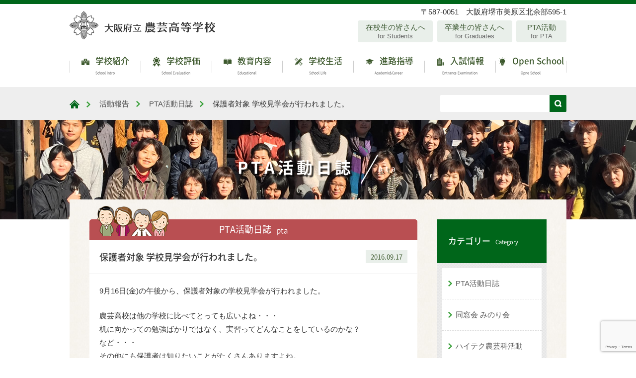

--- FILE ---
content_type: text/html; charset=UTF-8
request_url: https://osaka-nougei.ed.jp/activity/pta/page-1988/
body_size: 60067
content:
<!DOCTYPE html>
<html dir="ltr" lang="ja">
<head>
<meta charset="UTF-8">
<meta name="viewport" content="width=device-width,initial-scale=1.0">
<meta name="format-detection" content="telephone=no">

<link rel="profile" href="//gmpg.org/xfn/11">
<link rel="stylesheet" type="text/css" media="all" href="https://osaka-nougei.ed.jp/wp/wp-content/themes/nougei_2020/style.css">
<link href="https://osaka-nougei.ed.jp/wp/wp-content/themes/nougei_2020/css/import.css?var=2020-11-04-14-29" rel="stylesheet">
<link href="https://osaka-nougei.ed.jp/wp/wp-content/themes/nougei_2020/css/mb.css?var=2023-02-01-23-26" rel="stylesheet">
<link href="https://osaka-nougei.ed.jp/wp/wp-content/themes/nougei_2020/css/pc.css?var=2021-12-13-10-25" media="screen and (min-width:768px)" rel="stylesheet">
<link rel="pingback" href="https://osaka-nougei.ed.jp/wp/xmlrpc.php">
	<style>img:is([sizes="auto" i], [sizes^="auto," i]) { contain-intrinsic-size: 3000px 1500px }</style>
	
		<!-- All in One SEO 4.9.3 - aioseo.com -->
		<title>保護者対象 学校見学会が行われました。 | 大阪府立農芸高等学校</title>
	<meta name="description" content="9月16日(金)の午後から、保護者対象の学校見学会が行われました。 農芸高校は他の学校に比べてとっても広いよね" />
	<meta name="robots" content="max-image-preview:large" />
	<meta name="author" content="dousoukai"/>
	<link rel="canonical" href="https://osaka-nougei.ed.jp/activity/pta/page-1988/" />
	<meta name="generator" content="All in One SEO (AIOSEO) 4.9.3" />
		<script type="application/ld+json" class="aioseo-schema">
			{"@context":"https:\/\/schema.org","@graph":[{"@type":"Article","@id":"https:\/\/osaka-nougei.ed.jp\/activity\/pta\/page-1988\/#article","name":"\u4fdd\u8b77\u8005\u5bfe\u8c61 \u5b66\u6821\u898b\u5b66\u4f1a\u304c\u884c\u308f\u308c\u307e\u3057\u305f\u3002 | \u5927\u962a\u5e9c\u7acb\u8fb2\u82b8\u9ad8\u7b49\u5b66\u6821","headline":"\u4fdd\u8b77\u8005\u5bfe\u8c61 \u5b66\u6821\u898b\u5b66\u4f1a\u304c\u884c\u308f\u308c\u307e\u3057\u305f\u3002","author":{"@id":"https:\/\/osaka-nougei.ed.jp\/author\/dousoukai\/#author"},"publisher":{"@id":"https:\/\/osaka-nougei.ed.jp\/#organization"},"image":{"@type":"ImageObject","url":"https:\/\/osaka-nougei.ed.jp\/wp\/wp-content\/uploads\/2016\/09\/31e55ff7f86aaee740277059a9983d89.jpg","width":320,"height":154},"datePublished":"2016-09-17T22:58:10+09:00","dateModified":"2016-09-17T22:58:10+09:00","inLanguage":"ja","mainEntityOfPage":{"@id":"https:\/\/osaka-nougei.ed.jp\/activity\/pta\/page-1988\/#webpage"},"isPartOf":{"@id":"https:\/\/osaka-nougei.ed.jp\/activity\/pta\/page-1988\/#webpage"},"articleSection":"PTA\u6d3b\u52d5\u65e5\u8a8c"},{"@type":"BreadcrumbList","@id":"https:\/\/osaka-nougei.ed.jp\/activity\/pta\/page-1988\/#breadcrumblist","itemListElement":[{"@type":"ListItem","@id":"https:\/\/osaka-nougei.ed.jp#listItem","position":1,"name":"Home","item":"https:\/\/osaka-nougei.ed.jp","nextItem":{"@type":"ListItem","@id":"https:\/\/osaka-nougei.ed.jp\/activity\/#listItem","name":"\u6d3b\u52d5\u5831\u544a"}},{"@type":"ListItem","@id":"https:\/\/osaka-nougei.ed.jp\/activity\/#listItem","position":2,"name":"\u6d3b\u52d5\u5831\u544a","item":"https:\/\/osaka-nougei.ed.jp\/activity\/","nextItem":{"@type":"ListItem","@id":"https:\/\/osaka-nougei.ed.jp\/activity\/pta\/#listItem","name":"PTA\u6d3b\u52d5\u65e5\u8a8c"},"previousItem":{"@type":"ListItem","@id":"https:\/\/osaka-nougei.ed.jp#listItem","name":"Home"}},{"@type":"ListItem","@id":"https:\/\/osaka-nougei.ed.jp\/activity\/pta\/#listItem","position":3,"name":"PTA\u6d3b\u52d5\u65e5\u8a8c","item":"https:\/\/osaka-nougei.ed.jp\/activity\/pta\/","nextItem":{"@type":"ListItem","@id":"https:\/\/osaka-nougei.ed.jp\/activity\/pta\/page-1988\/#listItem","name":"\u4fdd\u8b77\u8005\u5bfe\u8c61 \u5b66\u6821\u898b\u5b66\u4f1a\u304c\u884c\u308f\u308c\u307e\u3057\u305f\u3002"},"previousItem":{"@type":"ListItem","@id":"https:\/\/osaka-nougei.ed.jp\/activity\/#listItem","name":"\u6d3b\u52d5\u5831\u544a"}},{"@type":"ListItem","@id":"https:\/\/osaka-nougei.ed.jp\/activity\/pta\/page-1988\/#listItem","position":4,"name":"\u4fdd\u8b77\u8005\u5bfe\u8c61 \u5b66\u6821\u898b\u5b66\u4f1a\u304c\u884c\u308f\u308c\u307e\u3057\u305f\u3002","previousItem":{"@type":"ListItem","@id":"https:\/\/osaka-nougei.ed.jp\/activity\/pta\/#listItem","name":"PTA\u6d3b\u52d5\u65e5\u8a8c"}}]},{"@type":"Organization","@id":"https:\/\/osaka-nougei.ed.jp\/#organization","name":"\u5927\u962a\u5e9c\u7acb\u8fb2\u82b8\u9ad8\u7b49\u5b66\u6821","url":"https:\/\/osaka-nougei.ed.jp\/"},{"@type":"Person","@id":"https:\/\/osaka-nougei.ed.jp\/author\/dousoukai\/#author","url":"https:\/\/osaka-nougei.ed.jp\/author\/dousoukai\/","name":"dousoukai","image":{"@type":"ImageObject","@id":"https:\/\/osaka-nougei.ed.jp\/activity\/pta\/page-1988\/#authorImage","url":"https:\/\/secure.gravatar.com\/avatar\/126cc919d20ec57692a0cae385bfd4a9?s=96&d=mm&r=g","width":96,"height":96,"caption":"dousoukai"}},{"@type":"WebPage","@id":"https:\/\/osaka-nougei.ed.jp\/activity\/pta\/page-1988\/#webpage","url":"https:\/\/osaka-nougei.ed.jp\/activity\/pta\/page-1988\/","name":"\u4fdd\u8b77\u8005\u5bfe\u8c61 \u5b66\u6821\u898b\u5b66\u4f1a\u304c\u884c\u308f\u308c\u307e\u3057\u305f\u3002 | \u5927\u962a\u5e9c\u7acb\u8fb2\u82b8\u9ad8\u7b49\u5b66\u6821","description":"9\u670816\u65e5(\u91d1)\u306e\u5348\u5f8c\u304b\u3089\u3001\u4fdd\u8b77\u8005\u5bfe\u8c61\u306e\u5b66\u6821\u898b\u5b66\u4f1a\u304c\u884c\u308f\u308c\u307e\u3057\u305f\u3002 \u8fb2\u82b8\u9ad8\u6821\u306f\u4ed6\u306e\u5b66\u6821\u306b\u6bd4\u3079\u3066\u3068\u3063\u3066\u3082\u5e83\u3044\u3088\u306d","inLanguage":"ja","isPartOf":{"@id":"https:\/\/osaka-nougei.ed.jp\/#website"},"breadcrumb":{"@id":"https:\/\/osaka-nougei.ed.jp\/activity\/pta\/page-1988\/#breadcrumblist"},"author":{"@id":"https:\/\/osaka-nougei.ed.jp\/author\/dousoukai\/#author"},"creator":{"@id":"https:\/\/osaka-nougei.ed.jp\/author\/dousoukai\/#author"},"image":{"@type":"ImageObject","url":"https:\/\/osaka-nougei.ed.jp\/wp\/wp-content\/uploads\/2016\/09\/31e55ff7f86aaee740277059a9983d89.jpg","@id":"https:\/\/osaka-nougei.ed.jp\/activity\/pta\/page-1988\/#mainImage","width":320,"height":154},"primaryImageOfPage":{"@id":"https:\/\/osaka-nougei.ed.jp\/activity\/pta\/page-1988\/#mainImage"},"datePublished":"2016-09-17T22:58:10+09:00","dateModified":"2016-09-17T22:58:10+09:00"},{"@type":"WebSite","@id":"https:\/\/osaka-nougei.ed.jp\/#website","url":"https:\/\/osaka-nougei.ed.jp\/","name":"\u5927\u962a\u5e9c\u7acb\u8fb2\u82b8\u9ad8\u7b49\u5b66\u6821","inLanguage":"ja","publisher":{"@id":"https:\/\/osaka-nougei.ed.jp\/#organization"}}]}
		</script>
		<!-- All in One SEO -->

<link rel='dns-prefetch' href='//www.google.com' />
<link rel="alternate" type="application/rss+xml" title="大阪府立農芸高等学校 &raquo; 保護者対象 学校見学会が行われました。 のコメントのフィード" href="https://osaka-nougei.ed.jp/activity/pta/page-1988/feed/" />
		<!-- This site uses the Google Analytics by MonsterInsights plugin v9.11.1 - Using Analytics tracking - https://www.monsterinsights.com/ -->
							<script src="//www.googletagmanager.com/gtag/js?id=G-V6MJYPNHJS"  data-cfasync="false" data-wpfc-render="false" type="text/javascript" async></script>
			<script data-cfasync="false" data-wpfc-render="false" type="text/javascript">
				var mi_version = '9.11.1';
				var mi_track_user = true;
				var mi_no_track_reason = '';
								var MonsterInsightsDefaultLocations = {"page_location":"https:\/\/osaka-nougei.ed.jp\/activity\/pta\/page-1988\/"};
								if ( typeof MonsterInsightsPrivacyGuardFilter === 'function' ) {
					var MonsterInsightsLocations = (typeof MonsterInsightsExcludeQuery === 'object') ? MonsterInsightsPrivacyGuardFilter( MonsterInsightsExcludeQuery ) : MonsterInsightsPrivacyGuardFilter( MonsterInsightsDefaultLocations );
				} else {
					var MonsterInsightsLocations = (typeof MonsterInsightsExcludeQuery === 'object') ? MonsterInsightsExcludeQuery : MonsterInsightsDefaultLocations;
				}

								var disableStrs = [
										'ga-disable-G-V6MJYPNHJS',
									];

				/* Function to detect opted out users */
				function __gtagTrackerIsOptedOut() {
					for (var index = 0; index < disableStrs.length; index++) {
						if (document.cookie.indexOf(disableStrs[index] + '=true') > -1) {
							return true;
						}
					}

					return false;
				}

				/* Disable tracking if the opt-out cookie exists. */
				if (__gtagTrackerIsOptedOut()) {
					for (var index = 0; index < disableStrs.length; index++) {
						window[disableStrs[index]] = true;
					}
				}

				/* Opt-out function */
				function __gtagTrackerOptout() {
					for (var index = 0; index < disableStrs.length; index++) {
						document.cookie = disableStrs[index] + '=true; expires=Thu, 31 Dec 2099 23:59:59 UTC; path=/';
						window[disableStrs[index]] = true;
					}
				}

				if ('undefined' === typeof gaOptout) {
					function gaOptout() {
						__gtagTrackerOptout();
					}
				}
								window.dataLayer = window.dataLayer || [];

				window.MonsterInsightsDualTracker = {
					helpers: {},
					trackers: {},
				};
				if (mi_track_user) {
					function __gtagDataLayer() {
						dataLayer.push(arguments);
					}

					function __gtagTracker(type, name, parameters) {
						if (!parameters) {
							parameters = {};
						}

						if (parameters.send_to) {
							__gtagDataLayer.apply(null, arguments);
							return;
						}

						if (type === 'event') {
														parameters.send_to = monsterinsights_frontend.v4_id;
							var hookName = name;
							if (typeof parameters['event_category'] !== 'undefined') {
								hookName = parameters['event_category'] + ':' + name;
							}

							if (typeof MonsterInsightsDualTracker.trackers[hookName] !== 'undefined') {
								MonsterInsightsDualTracker.trackers[hookName](parameters);
							} else {
								__gtagDataLayer('event', name, parameters);
							}
							
						} else {
							__gtagDataLayer.apply(null, arguments);
						}
					}

					__gtagTracker('js', new Date());
					__gtagTracker('set', {
						'developer_id.dZGIzZG': true,
											});
					if ( MonsterInsightsLocations.page_location ) {
						__gtagTracker('set', MonsterInsightsLocations);
					}
										__gtagTracker('config', 'G-V6MJYPNHJS', {"forceSSL":"true","link_attribution":"true"} );
										window.gtag = __gtagTracker;										(function () {
						/* https://developers.google.com/analytics/devguides/collection/analyticsjs/ */
						/* ga and __gaTracker compatibility shim. */
						var noopfn = function () {
							return null;
						};
						var newtracker = function () {
							return new Tracker();
						};
						var Tracker = function () {
							return null;
						};
						var p = Tracker.prototype;
						p.get = noopfn;
						p.set = noopfn;
						p.send = function () {
							var args = Array.prototype.slice.call(arguments);
							args.unshift('send');
							__gaTracker.apply(null, args);
						};
						var __gaTracker = function () {
							var len = arguments.length;
							if (len === 0) {
								return;
							}
							var f = arguments[len - 1];
							if (typeof f !== 'object' || f === null || typeof f.hitCallback !== 'function') {
								if ('send' === arguments[0]) {
									var hitConverted, hitObject = false, action;
									if ('event' === arguments[1]) {
										if ('undefined' !== typeof arguments[3]) {
											hitObject = {
												'eventAction': arguments[3],
												'eventCategory': arguments[2],
												'eventLabel': arguments[4],
												'value': arguments[5] ? arguments[5] : 1,
											}
										}
									}
									if ('pageview' === arguments[1]) {
										if ('undefined' !== typeof arguments[2]) {
											hitObject = {
												'eventAction': 'page_view',
												'page_path': arguments[2],
											}
										}
									}
									if (typeof arguments[2] === 'object') {
										hitObject = arguments[2];
									}
									if (typeof arguments[5] === 'object') {
										Object.assign(hitObject, arguments[5]);
									}
									if ('undefined' !== typeof arguments[1].hitType) {
										hitObject = arguments[1];
										if ('pageview' === hitObject.hitType) {
											hitObject.eventAction = 'page_view';
										}
									}
									if (hitObject) {
										action = 'timing' === arguments[1].hitType ? 'timing_complete' : hitObject.eventAction;
										hitConverted = mapArgs(hitObject);
										__gtagTracker('event', action, hitConverted);
									}
								}
								return;
							}

							function mapArgs(args) {
								var arg, hit = {};
								var gaMap = {
									'eventCategory': 'event_category',
									'eventAction': 'event_action',
									'eventLabel': 'event_label',
									'eventValue': 'event_value',
									'nonInteraction': 'non_interaction',
									'timingCategory': 'event_category',
									'timingVar': 'name',
									'timingValue': 'value',
									'timingLabel': 'event_label',
									'page': 'page_path',
									'location': 'page_location',
									'title': 'page_title',
									'referrer' : 'page_referrer',
								};
								for (arg in args) {
																		if (!(!args.hasOwnProperty(arg) || !gaMap.hasOwnProperty(arg))) {
										hit[gaMap[arg]] = args[arg];
									} else {
										hit[arg] = args[arg];
									}
								}
								return hit;
							}

							try {
								f.hitCallback();
							} catch (ex) {
							}
						};
						__gaTracker.create = newtracker;
						__gaTracker.getByName = newtracker;
						__gaTracker.getAll = function () {
							return [];
						};
						__gaTracker.remove = noopfn;
						__gaTracker.loaded = true;
						window['__gaTracker'] = __gaTracker;
					})();
									} else {
										console.log("");
					(function () {
						function __gtagTracker() {
							return null;
						}

						window['__gtagTracker'] = __gtagTracker;
						window['gtag'] = __gtagTracker;
					})();
									}
			</script>
							<!-- / Google Analytics by MonsterInsights -->
		<script type="text/javascript">
/* <![CDATA[ */
window._wpemojiSettings = {"baseUrl":"https:\/\/s.w.org\/images\/core\/emoji\/15.0.3\/72x72\/","ext":".png","svgUrl":"https:\/\/s.w.org\/images\/core\/emoji\/15.0.3\/svg\/","svgExt":".svg","source":{"concatemoji":"https:\/\/osaka-nougei.ed.jp\/wp\/wp-includes\/js\/wp-emoji-release.min.js?ver=6.7.4"}};
/*! This file is auto-generated */
!function(i,n){var o,s,e;function c(e){try{var t={supportTests:e,timestamp:(new Date).valueOf()};sessionStorage.setItem(o,JSON.stringify(t))}catch(e){}}function p(e,t,n){e.clearRect(0,0,e.canvas.width,e.canvas.height),e.fillText(t,0,0);var t=new Uint32Array(e.getImageData(0,0,e.canvas.width,e.canvas.height).data),r=(e.clearRect(0,0,e.canvas.width,e.canvas.height),e.fillText(n,0,0),new Uint32Array(e.getImageData(0,0,e.canvas.width,e.canvas.height).data));return t.every(function(e,t){return e===r[t]})}function u(e,t,n){switch(t){case"flag":return n(e,"\ud83c\udff3\ufe0f\u200d\u26a7\ufe0f","\ud83c\udff3\ufe0f\u200b\u26a7\ufe0f")?!1:!n(e,"\ud83c\uddfa\ud83c\uddf3","\ud83c\uddfa\u200b\ud83c\uddf3")&&!n(e,"\ud83c\udff4\udb40\udc67\udb40\udc62\udb40\udc65\udb40\udc6e\udb40\udc67\udb40\udc7f","\ud83c\udff4\u200b\udb40\udc67\u200b\udb40\udc62\u200b\udb40\udc65\u200b\udb40\udc6e\u200b\udb40\udc67\u200b\udb40\udc7f");case"emoji":return!n(e,"\ud83d\udc26\u200d\u2b1b","\ud83d\udc26\u200b\u2b1b")}return!1}function f(e,t,n){var r="undefined"!=typeof WorkerGlobalScope&&self instanceof WorkerGlobalScope?new OffscreenCanvas(300,150):i.createElement("canvas"),a=r.getContext("2d",{willReadFrequently:!0}),o=(a.textBaseline="top",a.font="600 32px Arial",{});return e.forEach(function(e){o[e]=t(a,e,n)}),o}function t(e){var t=i.createElement("script");t.src=e,t.defer=!0,i.head.appendChild(t)}"undefined"!=typeof Promise&&(o="wpEmojiSettingsSupports",s=["flag","emoji"],n.supports={everything:!0,everythingExceptFlag:!0},e=new Promise(function(e){i.addEventListener("DOMContentLoaded",e,{once:!0})}),new Promise(function(t){var n=function(){try{var e=JSON.parse(sessionStorage.getItem(o));if("object"==typeof e&&"number"==typeof e.timestamp&&(new Date).valueOf()<e.timestamp+604800&&"object"==typeof e.supportTests)return e.supportTests}catch(e){}return null}();if(!n){if("undefined"!=typeof Worker&&"undefined"!=typeof OffscreenCanvas&&"undefined"!=typeof URL&&URL.createObjectURL&&"undefined"!=typeof Blob)try{var e="postMessage("+f.toString()+"("+[JSON.stringify(s),u.toString(),p.toString()].join(",")+"));",r=new Blob([e],{type:"text/javascript"}),a=new Worker(URL.createObjectURL(r),{name:"wpTestEmojiSupports"});return void(a.onmessage=function(e){c(n=e.data),a.terminate(),t(n)})}catch(e){}c(n=f(s,u,p))}t(n)}).then(function(e){for(var t in e)n.supports[t]=e[t],n.supports.everything=n.supports.everything&&n.supports[t],"flag"!==t&&(n.supports.everythingExceptFlag=n.supports.everythingExceptFlag&&n.supports[t]);n.supports.everythingExceptFlag=n.supports.everythingExceptFlag&&!n.supports.flag,n.DOMReady=!1,n.readyCallback=function(){n.DOMReady=!0}}).then(function(){return e}).then(function(){var e;n.supports.everything||(n.readyCallback(),(e=n.source||{}).concatemoji?t(e.concatemoji):e.wpemoji&&e.twemoji&&(t(e.twemoji),t(e.wpemoji)))}))}((window,document),window._wpemojiSettings);
/* ]]> */
</script>
<link rel='stylesheet' id='colorbox-theme1-css' href='https://osaka-nougei.ed.jp/wp/wp-content/plugins/jquery-colorbox/themes/theme1/colorbox.css?ver=4.6.2' type='text/css' media='screen' />
<style id='wp-emoji-styles-inline-css' type='text/css'>

	img.wp-smiley, img.emoji {
		display: inline !important;
		border: none !important;
		box-shadow: none !important;
		height: 1em !important;
		width: 1em !important;
		margin: 0 0.07em !important;
		vertical-align: -0.1em !important;
		background: none !important;
		padding: 0 !important;
	}
</style>
<link rel='stylesheet' id='wp-block-library-css' href='https://osaka-nougei.ed.jp/wp/wp-includes/css/dist/block-library/style.min.css?ver=6.7.4' type='text/css' media='all' />
<link rel='stylesheet' id='aioseo/css/src/vue/standalone/blocks/table-of-contents/global.scss-css' href='https://osaka-nougei.ed.jp/wp/wp-content/plugins/all-in-one-seo-pack/dist/Lite/assets/css/table-of-contents/global.e90f6d47.css?ver=4.9.3' type='text/css' media='all' />
<style id='pdfemb-pdf-embedder-viewer-style-inline-css' type='text/css'>
.wp-block-pdfemb-pdf-embedder-viewer{max-width:none}

</style>
<style id='classic-theme-styles-inline-css' type='text/css'>
/*! This file is auto-generated */
.wp-block-button__link{color:#fff;background-color:#32373c;border-radius:9999px;box-shadow:none;text-decoration:none;padding:calc(.667em + 2px) calc(1.333em + 2px);font-size:1.125em}.wp-block-file__button{background:#32373c;color:#fff;text-decoration:none}
</style>
<style id='global-styles-inline-css' type='text/css'>
:root{--wp--preset--aspect-ratio--square: 1;--wp--preset--aspect-ratio--4-3: 4/3;--wp--preset--aspect-ratio--3-4: 3/4;--wp--preset--aspect-ratio--3-2: 3/2;--wp--preset--aspect-ratio--2-3: 2/3;--wp--preset--aspect-ratio--16-9: 16/9;--wp--preset--aspect-ratio--9-16: 9/16;--wp--preset--color--black: #000000;--wp--preset--color--cyan-bluish-gray: #abb8c3;--wp--preset--color--white: #ffffff;--wp--preset--color--pale-pink: #f78da7;--wp--preset--color--vivid-red: #cf2e2e;--wp--preset--color--luminous-vivid-orange: #ff6900;--wp--preset--color--luminous-vivid-amber: #fcb900;--wp--preset--color--light-green-cyan: #7bdcb5;--wp--preset--color--vivid-green-cyan: #00d084;--wp--preset--color--pale-cyan-blue: #8ed1fc;--wp--preset--color--vivid-cyan-blue: #0693e3;--wp--preset--color--vivid-purple: #9b51e0;--wp--preset--gradient--vivid-cyan-blue-to-vivid-purple: linear-gradient(135deg,rgba(6,147,227,1) 0%,rgb(155,81,224) 100%);--wp--preset--gradient--light-green-cyan-to-vivid-green-cyan: linear-gradient(135deg,rgb(122,220,180) 0%,rgb(0,208,130) 100%);--wp--preset--gradient--luminous-vivid-amber-to-luminous-vivid-orange: linear-gradient(135deg,rgba(252,185,0,1) 0%,rgba(255,105,0,1) 100%);--wp--preset--gradient--luminous-vivid-orange-to-vivid-red: linear-gradient(135deg,rgba(255,105,0,1) 0%,rgb(207,46,46) 100%);--wp--preset--gradient--very-light-gray-to-cyan-bluish-gray: linear-gradient(135deg,rgb(238,238,238) 0%,rgb(169,184,195) 100%);--wp--preset--gradient--cool-to-warm-spectrum: linear-gradient(135deg,rgb(74,234,220) 0%,rgb(151,120,209) 20%,rgb(207,42,186) 40%,rgb(238,44,130) 60%,rgb(251,105,98) 80%,rgb(254,248,76) 100%);--wp--preset--gradient--blush-light-purple: linear-gradient(135deg,rgb(255,206,236) 0%,rgb(152,150,240) 100%);--wp--preset--gradient--blush-bordeaux: linear-gradient(135deg,rgb(254,205,165) 0%,rgb(254,45,45) 50%,rgb(107,0,62) 100%);--wp--preset--gradient--luminous-dusk: linear-gradient(135deg,rgb(255,203,112) 0%,rgb(199,81,192) 50%,rgb(65,88,208) 100%);--wp--preset--gradient--pale-ocean: linear-gradient(135deg,rgb(255,245,203) 0%,rgb(182,227,212) 50%,rgb(51,167,181) 100%);--wp--preset--gradient--electric-grass: linear-gradient(135deg,rgb(202,248,128) 0%,rgb(113,206,126) 100%);--wp--preset--gradient--midnight: linear-gradient(135deg,rgb(2,3,129) 0%,rgb(40,116,252) 100%);--wp--preset--font-size--small: 13px;--wp--preset--font-size--medium: 20px;--wp--preset--font-size--large: 36px;--wp--preset--font-size--x-large: 42px;--wp--preset--spacing--20: 0.44rem;--wp--preset--spacing--30: 0.67rem;--wp--preset--spacing--40: 1rem;--wp--preset--spacing--50: 1.5rem;--wp--preset--spacing--60: 2.25rem;--wp--preset--spacing--70: 3.38rem;--wp--preset--spacing--80: 5.06rem;--wp--preset--shadow--natural: 6px 6px 9px rgba(0, 0, 0, 0.2);--wp--preset--shadow--deep: 12px 12px 50px rgba(0, 0, 0, 0.4);--wp--preset--shadow--sharp: 6px 6px 0px rgba(0, 0, 0, 0.2);--wp--preset--shadow--outlined: 6px 6px 0px -3px rgba(255, 255, 255, 1), 6px 6px rgba(0, 0, 0, 1);--wp--preset--shadow--crisp: 6px 6px 0px rgba(0, 0, 0, 1);}:where(.is-layout-flex){gap: 0.5em;}:where(.is-layout-grid){gap: 0.5em;}body .is-layout-flex{display: flex;}.is-layout-flex{flex-wrap: wrap;align-items: center;}.is-layout-flex > :is(*, div){margin: 0;}body .is-layout-grid{display: grid;}.is-layout-grid > :is(*, div){margin: 0;}:where(.wp-block-columns.is-layout-flex){gap: 2em;}:where(.wp-block-columns.is-layout-grid){gap: 2em;}:where(.wp-block-post-template.is-layout-flex){gap: 1.25em;}:where(.wp-block-post-template.is-layout-grid){gap: 1.25em;}.has-black-color{color: var(--wp--preset--color--black) !important;}.has-cyan-bluish-gray-color{color: var(--wp--preset--color--cyan-bluish-gray) !important;}.has-white-color{color: var(--wp--preset--color--white) !important;}.has-pale-pink-color{color: var(--wp--preset--color--pale-pink) !important;}.has-vivid-red-color{color: var(--wp--preset--color--vivid-red) !important;}.has-luminous-vivid-orange-color{color: var(--wp--preset--color--luminous-vivid-orange) !important;}.has-luminous-vivid-amber-color{color: var(--wp--preset--color--luminous-vivid-amber) !important;}.has-light-green-cyan-color{color: var(--wp--preset--color--light-green-cyan) !important;}.has-vivid-green-cyan-color{color: var(--wp--preset--color--vivid-green-cyan) !important;}.has-pale-cyan-blue-color{color: var(--wp--preset--color--pale-cyan-blue) !important;}.has-vivid-cyan-blue-color{color: var(--wp--preset--color--vivid-cyan-blue) !important;}.has-vivid-purple-color{color: var(--wp--preset--color--vivid-purple) !important;}.has-black-background-color{background-color: var(--wp--preset--color--black) !important;}.has-cyan-bluish-gray-background-color{background-color: var(--wp--preset--color--cyan-bluish-gray) !important;}.has-white-background-color{background-color: var(--wp--preset--color--white) !important;}.has-pale-pink-background-color{background-color: var(--wp--preset--color--pale-pink) !important;}.has-vivid-red-background-color{background-color: var(--wp--preset--color--vivid-red) !important;}.has-luminous-vivid-orange-background-color{background-color: var(--wp--preset--color--luminous-vivid-orange) !important;}.has-luminous-vivid-amber-background-color{background-color: var(--wp--preset--color--luminous-vivid-amber) !important;}.has-light-green-cyan-background-color{background-color: var(--wp--preset--color--light-green-cyan) !important;}.has-vivid-green-cyan-background-color{background-color: var(--wp--preset--color--vivid-green-cyan) !important;}.has-pale-cyan-blue-background-color{background-color: var(--wp--preset--color--pale-cyan-blue) !important;}.has-vivid-cyan-blue-background-color{background-color: var(--wp--preset--color--vivid-cyan-blue) !important;}.has-vivid-purple-background-color{background-color: var(--wp--preset--color--vivid-purple) !important;}.has-black-border-color{border-color: var(--wp--preset--color--black) !important;}.has-cyan-bluish-gray-border-color{border-color: var(--wp--preset--color--cyan-bluish-gray) !important;}.has-white-border-color{border-color: var(--wp--preset--color--white) !important;}.has-pale-pink-border-color{border-color: var(--wp--preset--color--pale-pink) !important;}.has-vivid-red-border-color{border-color: var(--wp--preset--color--vivid-red) !important;}.has-luminous-vivid-orange-border-color{border-color: var(--wp--preset--color--luminous-vivid-orange) !important;}.has-luminous-vivid-amber-border-color{border-color: var(--wp--preset--color--luminous-vivid-amber) !important;}.has-light-green-cyan-border-color{border-color: var(--wp--preset--color--light-green-cyan) !important;}.has-vivid-green-cyan-border-color{border-color: var(--wp--preset--color--vivid-green-cyan) !important;}.has-pale-cyan-blue-border-color{border-color: var(--wp--preset--color--pale-cyan-blue) !important;}.has-vivid-cyan-blue-border-color{border-color: var(--wp--preset--color--vivid-cyan-blue) !important;}.has-vivid-purple-border-color{border-color: var(--wp--preset--color--vivid-purple) !important;}.has-vivid-cyan-blue-to-vivid-purple-gradient-background{background: var(--wp--preset--gradient--vivid-cyan-blue-to-vivid-purple) !important;}.has-light-green-cyan-to-vivid-green-cyan-gradient-background{background: var(--wp--preset--gradient--light-green-cyan-to-vivid-green-cyan) !important;}.has-luminous-vivid-amber-to-luminous-vivid-orange-gradient-background{background: var(--wp--preset--gradient--luminous-vivid-amber-to-luminous-vivid-orange) !important;}.has-luminous-vivid-orange-to-vivid-red-gradient-background{background: var(--wp--preset--gradient--luminous-vivid-orange-to-vivid-red) !important;}.has-very-light-gray-to-cyan-bluish-gray-gradient-background{background: var(--wp--preset--gradient--very-light-gray-to-cyan-bluish-gray) !important;}.has-cool-to-warm-spectrum-gradient-background{background: var(--wp--preset--gradient--cool-to-warm-spectrum) !important;}.has-blush-light-purple-gradient-background{background: var(--wp--preset--gradient--blush-light-purple) !important;}.has-blush-bordeaux-gradient-background{background: var(--wp--preset--gradient--blush-bordeaux) !important;}.has-luminous-dusk-gradient-background{background: var(--wp--preset--gradient--luminous-dusk) !important;}.has-pale-ocean-gradient-background{background: var(--wp--preset--gradient--pale-ocean) !important;}.has-electric-grass-gradient-background{background: var(--wp--preset--gradient--electric-grass) !important;}.has-midnight-gradient-background{background: var(--wp--preset--gradient--midnight) !important;}.has-small-font-size{font-size: var(--wp--preset--font-size--small) !important;}.has-medium-font-size{font-size: var(--wp--preset--font-size--medium) !important;}.has-large-font-size{font-size: var(--wp--preset--font-size--large) !important;}.has-x-large-font-size{font-size: var(--wp--preset--font-size--x-large) !important;}
:where(.wp-block-post-template.is-layout-flex){gap: 1.25em;}:where(.wp-block-post-template.is-layout-grid){gap: 1.25em;}
:where(.wp-block-columns.is-layout-flex){gap: 2em;}:where(.wp-block-columns.is-layout-grid){gap: 2em;}
:root :where(.wp-block-pullquote){font-size: 1.5em;line-height: 1.6;}
</style>
<link rel='stylesheet' id='contact-form-7-css' href='https://osaka-nougei.ed.jp/wp/wp-content/plugins/contact-form-7/includes/css/styles.css?ver=6.1.4' type='text/css' media='all' />
<link rel='stylesheet' id='contact-form-7-confirm-css' href='https://osaka-nougei.ed.jp/wp/wp-content/plugins/contact-form-7-add-confirm/includes/css/styles.css?ver=5.1' type='text/css' media='all' />
<link rel='stylesheet' id='wp-pagenavi-css' href='https://osaka-nougei.ed.jp/wp/wp-content/plugins/wp-pagenavi/pagenavi-css.css?ver=2.70' type='text/css' media='all' />
<link rel='stylesheet' id='tablepress-default-css' href='https://osaka-nougei.ed.jp/wp/wp-content/tablepress-combined.min.css?ver=68' type='text/css' media='all' />
<link rel='stylesheet' id='msl-main-css' href='https://osaka-nougei.ed.jp/wp/wp-content/plugins/master-slider/public/assets/css/masterslider.main.css?ver=3.11.0' type='text/css' media='all' />
<link rel='stylesheet' id='msl-custom-css' href='https://osaka-nougei.ed.jp/wp/wp-content/uploads/master-slider/custom.css?ver=8' type='text/css' media='all' />
<script type="text/javascript" src="https://osaka-nougei.ed.jp/wp/wp-includes/js/jquery/jquery.min.js?ver=3.7.1" id="jquery-core-js"></script>
<script type="text/javascript" src="https://osaka-nougei.ed.jp/wp/wp-includes/js/jquery/jquery-migrate.min.js?ver=3.4.1" id="jquery-migrate-js"></script>
<script type="text/javascript" id="colorbox-js-extra">
/* <![CDATA[ */
var jQueryColorboxSettingsArray = {"jQueryColorboxVersion":"4.6.2","colorboxInline":"false","colorboxIframe":"false","colorboxGroupId":"","colorboxTitle":"","colorboxWidth":"false","colorboxHeight":"false","colorboxMaxWidth":"false","colorboxMaxHeight":"false","colorboxSlideshow":"false","colorboxSlideshowAuto":"false","colorboxScalePhotos":"true","colorboxPreloading":"false","colorboxOverlayClose":"true","colorboxLoop":"true","colorboxEscKey":"true","colorboxArrowKey":"true","colorboxScrolling":"true","colorboxOpacity":"0.85","colorboxTransition":"elastic","colorboxSpeed":"350","colorboxSlideshowSpeed":"2500","colorboxClose":"close","colorboxNext":"next","colorboxPrevious":"previous","colorboxSlideshowStart":"start slideshow","colorboxSlideshowStop":"stop slideshow","colorboxCurrent":"{current} of {total} images","colorboxXhrError":"This content failed to load.","colorboxImgError":"This image failed to load.","colorboxImageMaxWidth":"90%","colorboxImageMaxHeight":"90%","colorboxImageHeight":"false","colorboxImageWidth":"false","colorboxLinkHeight":"false","colorboxLinkWidth":"false","colorboxInitialHeight":"100","colorboxInitialWidth":"300","autoColorboxJavaScript":"true","autoHideFlash":"","autoColorbox":"true","autoColorboxGalleries":"","addZoomOverlay":"","useGoogleJQuery":"","colorboxAddClassToLinks":""};
/* ]]> */
</script>
<script type="text/javascript" src="https://osaka-nougei.ed.jp/wp/wp-content/plugins/jquery-colorbox/js/jquery.colorbox-min.js?ver=1.4.33" id="colorbox-js"></script>
<script type="text/javascript" src="https://osaka-nougei.ed.jp/wp/wp-content/plugins/jquery-colorbox/js/jquery-colorbox-wrapper-min.js?ver=4.6.2" id="colorbox-wrapper-js"></script>
<script type="text/javascript" src="https://osaka-nougei.ed.jp/wp/wp-content/plugins/google-analytics-for-wordpress/assets/js/frontend-gtag.min.js?ver=9.11.1" id="monsterinsights-frontend-script-js" async="async" data-wp-strategy="async"></script>
<script data-cfasync="false" data-wpfc-render="false" type="text/javascript" id='monsterinsights-frontend-script-js-extra'>/* <![CDATA[ */
var monsterinsights_frontend = {"js_events_tracking":"true","download_extensions":"doc,pdf,ppt,zip,xls,docx,pptx,xlsx","inbound_paths":"[{\"path\":\"\\\/go\\\/\",\"label\":\"affiliate\"},{\"path\":\"\\\/recommend\\\/\",\"label\":\"affiliate\"}]","home_url":"https:\/\/osaka-nougei.ed.jp","hash_tracking":"false","v4_id":"G-V6MJYPNHJS"};/* ]]> */
</script>
<link rel="https://api.w.org/" href="https://osaka-nougei.ed.jp/wp-json/" /><link rel="alternate" title="JSON" type="application/json" href="https://osaka-nougei.ed.jp/wp-json/wp/v2/posts/1988" /><link rel="EditURI" type="application/rsd+xml" title="RSD" href="https://osaka-nougei.ed.jp/wp/xmlrpc.php?rsd" />
<link rel='shortlink' href='https://osaka-nougei.ed.jp/?p=1988' />
<link rel="alternate" title="oEmbed (JSON)" type="application/json+oembed" href="https://osaka-nougei.ed.jp/wp-json/oembed/1.0/embed?url=https%3A%2F%2Fosaka-nougei.ed.jp%2Factivity%2Fpta%2Fpage-1988%2F" />
<link rel="alternate" title="oEmbed (XML)" type="text/xml+oembed" href="https://osaka-nougei.ed.jp/wp-json/oembed/1.0/embed?url=https%3A%2F%2Fosaka-nougei.ed.jp%2Factivity%2Fpta%2Fpage-1988%2F&#038;format=xml" />
<script>var ms_grabbing_curosr = 'https://osaka-nougei.ed.jp/wp/wp-content/plugins/master-slider/public/assets/css/common/grabbing.cur', ms_grab_curosr = 'https://osaka-nougei.ed.jp/wp/wp-content/plugins/master-slider/public/assets/css/common/grab.cur';</script>
<meta name="generator" content="MasterSlider 3.11.0 - Responsive Touch Image Slider | avt.li/msf" />
<link rel="icon" href="data:,">
<style type="text/css">.grecaptcha-badge { margin: 30px auto 0; }</style><link rel="icon" href="https://osaka-nougei.ed.jp/wp/wp-content/uploads/2020/11/favicon.png" sizes="32x32" />
<link rel="icon" href="https://osaka-nougei.ed.jp/wp/wp-content/uploads/2020/11/favicon.png" sizes="192x192" />
<link rel="apple-touch-icon" href="https://osaka-nougei.ed.jp/wp/wp-content/uploads/2020/11/favicon.png" />
<meta name="msapplication-TileImage" content="https://osaka-nougei.ed.jp/wp/wp-content/uploads/2020/11/favicon.png" />
<script src="https://ajax.googleapis.com/ajax/libs/jquery/1.12.4/jquery.min.js"></script>
<script src="https://osaka-nougei.ed.jp/wp/wp-content/themes/nougei_2020/js/jquery.matchHeight.js"></script>
<script src="https://osaka-nougei.ed.jp/wp/wp-content/themes/nougei_2020/js/jquery.fittext.js"></script>
<script src="https://osaka-nougei.ed.jp/wp/wp-content/themes/nougei_2020/js/script.js?var=2021-12-13-10-25"></script>	
</head>

<body id="sub">

<div id="wrapper">

<header id="header">
<div class="inner cf fadeAll">
    <h1 class="head_logo"><a href="https://osaka-nougei.ed.jp/"><img src="https://osaka-nougei.ed.jp/wp/wp-content/themes/nougei_2020/img/header/logo_pc.png" alt="大阪府立農芸高等学校"></a></h1>
    <div class="head_nav">
        <address>〒587-0051　大阪府堺市美原区北余部595-1</address>
        <ul>
            <li class="head_nav01"><a href="https://osaka-nougei.ed.jp/students/">在校生の皆さんへ<span>for Students</span></a></li>
            <li class="head_nav01"><a href="https://osaka-nougei.ed.jp/graduates/">卒業生の皆さんへ<span>for Graduates</span></a></li>
            <li class="head_nav02"><a href="https://osaka-nougei.ed.jp/pta/">PTA活動<span>for PTA</span></a></li>
        </ul>
    </div>
    <div class="menuBtn toggle"><span>menu</span></div>
</div>
</header>
<!--// header -->

<nav id="mainNav">
	<div class="scroll">
		<ul id="menu-globalnav" class="menu">
			<li>
				<a href="https://osaka-nougei.ed.jp/introduction/greeting/">
					学校紹介
					<span class="fittxt">School Intro</span>
				</a>
				<ul class="sub-menu">
					<li><a href="https://osaka-nougei.ed.jp/introduction/greeting/">学校長あいさつ<span class='fittxt'></span></a></li>
<li><a href="https://osaka-nougei.ed.jp/introduction/educational-philosophy/">教育理念<span class='fittxt'></span></a></li>
<li><a href="https://osaka-nougei.ed.jp/introduction/symbol/">校歌と校章<span class='fittxt'></span></a></li>
<li><a href="https://osaka-nougei.ed.jp/introduction/ayumi/">学校の歩み<span class='fittxt'></span></a></li>
<li><a href="https://osaka-nougei.ed.jp/introduction/facility/">施設の案内<span class='fittxt'></span></a></li>
<li><a href="https://osaka-nougei.ed.jp/introduction/pamphlet/">学校案内・パンフレット<span class='fittxt'></span></a></li>
<li><a href="https://osaka-nougei.ed.jp/introduction/access/">学校へのアクセス<span class='fittxt'></span></a></li>
<li><a href="https://osaka-nougei.ed.jp/introduction/movie/">学校紹介動画<span class='fittxt'></span></a></li>
<li><a href="https://osaka-nougei.ed.jp/introduction/report/">取材・報道情報<span class='fittxt'></span></a></li>
<li><a href="https://osaka-nougei.ed.jp/educational/product/">商品紹介・販売情報<span class='fittxt'></span></a></li>
<li><a href="https://osaka-nougei.ed.jp/introduction/animal-assisted-education/">「百年の丘」動物園活動<span class='fittxt'></span></a></li>
<li><a href="https://osaka-nougei.ed.jp/introduction/pta/">PTA（Parent Teacher Association）<span class='fittxt'></span></a></li>
				</ul>
			</li>
			<li>
				<a href="https://osaka-nougei.ed.jp/evaluation/plan/">
					学校評価
					<span class="fittxt">School Evaluation</span>
				</a>
				<ul class="sub-menu">
					<li><a href="https://osaka-nougei.ed.jp/evaluation/plan/">学校経営計画及び学校評価<span class='fittxt'></span></a></li>
<li><a href="https://osaka-nougei.ed.jp/evaluation/discussions/">学校運営協議会<span class='fittxt'></span></a></li>
<li><a href="https://osaka-nougei.ed.jp/evaluation/diagnose/">学校教育自己診断<span class='fittxt'></span></a></li>
<li><a href="https://osaka-nougei.ed.jp/evaluation/teach/">授業評価<span class='fittxt'></span></a></li>
				</ul>
			</li>
			<li>
				<a href="https://osaka-nougei.ed.jp/educational/feature/">
					教育内容
					<span class="fittxt">Educational</span>
				</a>
				<ul class="sub-menu">
					<li><a href="https://osaka-nougei.ed.jp/educational/feature2025/">農芸高校 6つの魅力<span class='fittxt'></span></a></li>
<li><a href="https://osaka-nougei.ed.jp/educational/high-tech/">ハイテク農芸科<span class='fittxt'></span></a></li>
<li><a href="https://osaka-nougei.ed.jp/educational/food/">食品加工科<span class='fittxt'></span></a></li>
<li><a href="https://osaka-nougei.ed.jp/educational/zoology/">資源動物科<span class='fittxt'></span></a></li>
<li><a href="https://osaka-nougei.ed.jp/educational/agriculture-club/">学校農業クラブ<span class='fittxt'></span></a></li>
<li><a href="https://osaka-nougei.ed.jp/educational/curriculum/">教育課程・シラバス<span class='fittxt'></span></a></li>
<li><a href="https://osaka-nougei.ed.jp/educational/chizai/">知的財産・起業家教育<span class='fittxt'></span></a></li>
				</ul>
			</li>
			<li>
				<a href="https://osaka-nougei.ed.jp/life/rules/">
					学校生活
					<span class="fittxt">School Life</span>
				</a>
				<ul class="sub-menu">
					<li><a href="https://osaka-nougei.ed.jp/life/rules/">校則（生徒心得）<span class='fittxt'></span></a></li>
<li><a href="https://osaka-nougei.ed.jp/club/sports/">運動系クラブ<span class='fittxt'></span></a></li>
<li><a href="https://osaka-nougei.ed.jp/club/culture/">文化系クラブ<span class='fittxt'></span></a></li>
<li><a href="https://osaka-nougei.ed.jp/life/festival/">農芸祭<span class='fittxt'></span></a></li>
<li><a href="https://osaka-nougei.ed.jp/life/club-rule/">部活動に関わる活動方針<span class='fittxt'></span></a></li>
<li><a href="https://osaka-nougei.ed.jp/life/uniform/">制服の紹介<span class='fittxt'></span></a></li>
<li><a href="https://osaka-nougei.ed.jp/life/mascot/">マスコットキャラクター<span class='fittxt'></span></a></li>
<li><a href="https://osaka-nougei.ed.jp/life/school-excursion/">修学旅行<span class='fittxt'></span></a></li>
<li><a href="https://osaka-nougei.ed.jp/life/disaster/">非常災害の諸注意<span class='fittxt'></span></a></li>
<li><a href="https://osaka-nougei.ed.jp/life/ijime/">いじめ防止基本方針<span class='fittxt'></span></a></li>
<li><a href="https://osaka-nougei.ed.jp/students/corona/">新型コロナウイルス感染症対策について<span class='fittxt'></span></a></li>
				</ul>
			</li>
			<li>
				<a href="https://osaka-nougei.ed.jp/academic/guidance/">
					進路指導
					<span class="fittxt">Academic&amp;Career</span>
				</a>
				<ul class="sub-menu">
					<li><a href="https://osaka-nougei.ed.jp/academic/guidance/">進路指導計画<span class='fittxt'></span></a></li>
<li><a href="https://osaka-nougei.ed.jp/academic/achievement/">進路実績<span class='fittxt'></span></a></li>
<li><a href="https://osaka-nougei.ed.jp/academic/messege/">卒業生からのメッセージ<span class='fittxt'></span></a></li>
				</ul>
			</li>
			<li>
				<a href="https://osaka-nougei.ed.jp/entrance/">
					入試情報
					<span class="fittxt">Entrance Examination</span>
				</a>
				<ul class="sub-menu">
					<li><a href="https://osaka-nougei.ed.jp/entrance/">入試情報<span class='fittxt'></span></a></li>
				</ul>
			</li>
			<li>
				<a href="https://osaka-nougei.ed.jp/entrance/openschool/">
					Open School
					<span class="fittxt">Opne School</span>
				</a>
				<ul class="sub-menu">
					<li><a href="https://osaka-nougei.ed.jp/entrance/openschool/">体験入学・説明会・農芸祭<span class='fittxt'></span></a></li>
<li><a href="https://osaka-nougei.ed.jp/entrance/openschool/taiken_entry/">体験入学会　参加申し込み<span class='fittxt'></span></a></li>
<li><a href="https://osaka-nougei.ed.jp/entrance/openschool/openschool_entry/">学校説明会　参加申し込み<span class='fittxt'></span></a></li>
				</ul>
			</li>
		</ul>
		<ul class="usernav">
			<li><a href="https://osaka-nougei.ed.jp/students/">在校生の皆さんへ<span>for Students</span></a></li>
			<li><a href="https://osaka-nougei.ed.jp/graduates/">卒業生の皆さんへ<span>for Graduates</span></a></li>
			<li><a href="https://osaka-nougei.ed.jp/pta/">PTA活動<span>for PTA</span></a></li>
		</ul>
		<!-- // usernav -->
	</div>
</nav>
<!-- // mainNav -->

	<div id="subBox">
		<div class="inner cf">
							<div id="breadcrumb">
					<ul class="fadeAll cf">
						<li class="home"><span property="itemListElement" typeof="ListItem"><a property="item" typeof="WebPage" title="Go to 大阪府立農芸高等学校." href="https://osaka-nougei.ed.jp" class="home" ><span property="name">大阪府立農芸高等学校</span></a><meta property="position" content="1"></span></li>
<li class="taxonomy category"><span property="itemListElement" typeof="ListItem"><a property="item" typeof="WebPage" title="Go to the 活動報告 category archives." href="https://osaka-nougei.ed.jp/activity/" class="taxonomy category" ><span property="name">活動報告</span></a><meta property="position" content="2"></span></li>
<li class="taxonomy category"><span property="itemListElement" typeof="ListItem"><a property="item" typeof="WebPage" title="Go to the PTA活動日誌 category archives." href="https://osaka-nougei.ed.jp/activity/pta/" class="taxonomy category" ><span property="name">PTA活動日誌</span></a><meta property="position" content="3"></span></li>
<li class="post post-post current-item"><span property="itemListElement" typeof="ListItem"><span property="name" class="post post-post current-item">保護者対象 学校見学会が行われました。</span><meta property="url" content="https://osaka-nougei.ed.jp/activity/pta/page-1988/"><meta property="position" content="4"></span></li>
					</ul> 
				</div>
						<div id="search">
				<form id="cse-search-box" action="/search/">
    <input type="hidden" name="cx" value="014462283423960446461:wbxpl6tq9eq">
    <input type="hidden" name="ie" value="UTF-8">
    <input type="text" name="q">
    <input type="submit" name="sa" value="検索">
</form>			</div>
		</div>    
	</div>
	<!-- // subBox -->
		<div id="pageTitle" class="pta">
		<h2>
			PTA活動日誌			<span>pta</span>
		</h2>
	</div>
	<!-- // pageTitle -->
	
<main id="content" class="inner cf">
<div id="activity" class="cf">

<div class="activityBox">
<article>
    	        <p class="postCat pta"><span>PTA活動日誌<span>pta</span></span></p>
        <div class="postTitle cf">
        <time>2016.09.17</time>
        <h1>保護者対象 学校見学会が行われました。</h1>
    </div>
    <div class="postContent cf">
		<p>9月16日(金)の午後から、保護者対象の学校見学会が行われました。</p>
<p>農芸高校は他の学校に比べてとっても広いよね・・・<br />
机に向かっての勉強ばかりではなく、実習ってどんなことをしているのかな？<br />
など・・・<br />
その他にも保護者は知りたいことがたくさんありますよね。<br />
そこで、この見学会が行われると聞き、この日をとっても楽しみにしていました。</p>
<p>まずは、保護者の方が揃ったところで全体の説明を聞き、それからそれぞれの施設へ移動しました。</p>
<p>最初に食品加工科へ。<br />
教室に近づくにつれ、とっても甘～い良い香りが・・・<br />
3時のおやつ間際だったので匂いにそそられてしまいました。<br />
ここでは、この日に学校で販売するロールケーキを作っていました。<br />
とっても美味しそうでしたっ!!<br />
いちじくジャムを作っているところも見学し、あの美味しい味を思い出してしまいました。</p>
<p>次は資源動物科へ。<br />
食品加工科とは打って変わって、何とも言えない香りが・・・(笑)<br />
でもそこにいる動物たちは本当にかわいらしくって、炎天下の暑さも忘れて、スマホを手に写真を撮ったり、恐々近づいてみたり・・・<br />
日常から離れ、癒されるひと時でした。<br />
子どもたちは、暑い日も寒い日も、ここで動物たちの世話をしながら過ごしているんですね。</p>
<p>そして最後はハイテク農芸科へ。<br />
おネギが立派に育ち、子どもたちが暑い中作業していました。<br />
他にも畑では、白菜や人参などがすくすくと成長し、果樹園では梨が大きな実をつけていました。<br />
先生が「これは甘いよぉ～！」とおっしゃっていました。<br />
あ、農芸祭で使わせて頂くキャベツ!!   大きく育てて下さいね。(笑)<br />
お願いします。</p>
<p>その後、部屋に戻りアンケート用紙に記入し、そこで資源動物科の乳加工班で製造されたアイスクリームを頂きました。<br />
農芸高校でしか味わえない最高の味で、とっても美味しく頂きました。</p>
<p>それぞれの学科を見学させて頂き、改めて農芸高校の広さに驚きました。<br />
そして、こんなに恵まれた環境で日々生活している子どもたちは本当に幸せだなと思い、一番に先生方のご指導があってのことだと心から感謝致します。<br />
このような見学会は、今後も行って頂けたら嬉しいなと思いました。<br />
ありがとうございました。</p>
<p><img fetchpriority="high" decoding="async" class="alignnone size-medium wp-image-1991 colorbox-1988" src="https://osaka-nougei.ed.jp/wp/wp-content/uploads/2016/09/84b0a8ebc32737f89c2a96be381ed6a1-225x300.jpg" alt="%e9%a3%9f%e5%93%81" width="225" height="300" srcset="https://osaka-nougei.ed.jp/wp/wp-content/uploads/2016/09/84b0a8ebc32737f89c2a96be381ed6a1-225x300.jpg 225w, https://osaka-nougei.ed.jp/wp/wp-content/uploads/2016/09/84b0a8ebc32737f89c2a96be381ed6a1.jpg 240w" sizes="(max-width: 225px) 100vw, 225px" /><img decoding="async" class="alignnone size-medium wp-image-1989 colorbox-1988" src="https://osaka-nougei.ed.jp/wp/wp-content/uploads/2016/09/106988a0de060c97c7a4ab1215e17aa3-225x300.jpg" alt="%e3%81%86%e3%81%be" width="225" height="300" srcset="https://osaka-nougei.ed.jp/wp/wp-content/uploads/2016/09/106988a0de060c97c7a4ab1215e17aa3-225x300.jpg 225w, https://osaka-nougei.ed.jp/wp/wp-content/uploads/2016/09/106988a0de060c97c7a4ab1215e17aa3.jpg 240w" sizes="(max-width: 225px) 100vw, 225px" /><img decoding="async" class="alignnone size-medium wp-image-1990 colorbox-1988" src="https://osaka-nougei.ed.jp/wp/wp-content/uploads/2016/09/0fc04e4a324dccaad619ed42223edf87-225x300.jpg" alt="%e3%81%ad%e3%81%8e" width="225" height="300" srcset="https://osaka-nougei.ed.jp/wp/wp-content/uploads/2016/09/0fc04e4a324dccaad619ed42223edf87-225x300.jpg 225w, https://osaka-nougei.ed.jp/wp/wp-content/uploads/2016/09/0fc04e4a324dccaad619ed42223edf87.jpg 240w" sizes="(max-width: 225px) 100vw, 225px" /></p>
<p>&nbsp;</p>
<p>&nbsp;</p>
<p>&nbsp;</p>
<p>&nbsp;</p>
<p>&nbsp;</p>
<p>&nbsp;</p>
<p>&nbsp;</p>
<p>&nbsp;</p>
    </div>
</article>
</div>

<aside id="sidebar">
<div class="mb40">
    <div class="sidetitle">
        カテゴリー<span>Category</span>
    </div>
    <!-- // sidetitle -->
    <ul class="sidenav">
        	<li class="cat-item cat-item-14"><a href="https://osaka-nougei.ed.jp/activity/pta/">PTA活動日誌</a>
</li>
	<li class="cat-item cat-item-25"><a href="https://osaka-nougei.ed.jp/activity/minori/">同窓会 みのり会</a>
</li>
	<li class="cat-item cat-item-9"><a href="https://osaka-nougei.ed.jp/activity/hight-tech/">ハイテク農芸科活動</a>
</li>
	<li class="cat-item cat-item-10"><a href="https://osaka-nougei.ed.jp/activity/food/">食品加工科活動日誌</a>
</li>
	<li class="cat-item cat-item-11"><a href="https://osaka-nougei.ed.jp/activity/zoology/">資源動物科活動日誌</a>
</li>
	<li class="cat-item cat-item-12"><a href="https://osaka-nougei.ed.jp/activity/school-life/">学校生活活動日誌</a>
</li>
	<li class="cat-item cat-item-13"><a href="https://osaka-nougei.ed.jp/activity/principal/">校長だより</a>
</li>
    </ul>
    <!-- // sidenav -->
</div>
    <div class="sidetitle">
        月別アーカイブ<span>Archive</span>
    </div>
    <!-- // sidetitle -->
    <ul class="sidenav">
        	<li><a href='https://osaka-nougei.ed.jp/date/2026/01/'>2026年1月</a></li>
	<li><a href='https://osaka-nougei.ed.jp/date/2025/12/'>2025年12月</a></li>
	<li><a href='https://osaka-nougei.ed.jp/date/2025/11/'>2025年11月</a></li>
	<li><a href='https://osaka-nougei.ed.jp/date/2025/10/'>2025年10月</a></li>
	<li><a href='https://osaka-nougei.ed.jp/date/2025/09/'>2025年9月</a></li>
	<li><a href='https://osaka-nougei.ed.jp/date/2025/08/'>2025年8月</a></li>
	<li><a href='https://osaka-nougei.ed.jp/date/2025/07/'>2025年7月</a></li>
	<li><a href='https://osaka-nougei.ed.jp/date/2025/06/'>2025年6月</a></li>
	<li><a href='https://osaka-nougei.ed.jp/date/2025/05/'>2025年5月</a></li>
	<li><a href='https://osaka-nougei.ed.jp/date/2025/04/'>2025年4月</a></li>
	<li><a href='https://osaka-nougei.ed.jp/date/2025/03/'>2025年3月</a></li>
	<li><a href='https://osaka-nougei.ed.jp/date/2025/02/'>2025年2月</a></li>
    </ul>
    <!-- // sidenav -->
</aside>
<!-- // sidebar -->
<div id="pagenav" class="fadeAll cf">
        <div class="backBtn"><a href="javascript:history.back();">戻る</a></div>
    <p class="alignleft">&laquo; <a href="https://osaka-nougei.ed.jp/activity/pta/page-1851/" rel="prev">第3回　PTA実行委員会を開催しました。</a></p>
    <p class="alignright"><a href="https://osaka-nougei.ed.jp/activity/pta/page-2202/" rel="next">体育祭が開催されました。</a> &raquo;</p>
</div>
<!-- // pagenav -->

</div>

</main>
<!-- // content -->

<div id="pagetop">
<a href="#">ページの先頭へ</a>
</div>
<!-- // pagetop -->

<footer id="footer">
    <div class="foot_link fadeAll">
		<div class="inner">
			<ul class="flex">
				<li><a href="https://www.instagram.com/osaka.nougei.hnk/" rel="noopener" target="_blank"><img src="https://osaka-nougei.ed.jp/wp/wp-content/uploads/2025/07/insta_banner_A2.jpg" alt=“ハイテク農芸科Instagram”></a><li>
				<li><a href="https://www.instagram.com/pnougei/" rel="noopener" target="_blank"><img src="https://osaka-nougei.ed.jp/wp/wp-content/uploads/2025/07/insta_banner_P2.jpg" alt=“食品加工科Instagram”></a><li>
								<li><a href="https://www.instagram.com/osaka_nougei_zka/" rel="noopener" target="_blank"><img src="https://osaka-nougei.ed.jp/wp/wp-content/uploads/2025/07/insta_banner_Z2.jpg" alt=“資源動物科Instagram”></a><li>
				
				<li class="facebook"><a href="https://www.facebook.com/Osaka.Nougei.HNK/" rel="noopener" target="_blank">ハイテク農芸科facebookページ</a></li>
				<li class="facebook"><a href="https://www.facebook.com/nougeip/" rel="noopener" target="_blank">食品加工科facebookページ</a></li>
				<li class="facebook"><a href="https://www.facebook.com/osaka.nougei.zoo.ONZ/" rel="noopener" target="_blank">資源動物科facebookページ</a></li>
			</ul>
						<ul class="flex">
			<li><a href="https://www.youtube.com/channel/UCEZCrtUWZIlk-3IWsN90XBw" rel="noopener" target="_blank"><img src="https://osaka-nougei.ed.jp/wp/wp-content/uploads/2025/07/YouTube_banner_kousiki.jpg"alt=“YouTube 農芸高等学校【 公式CH】”></a><li>

<li><a href="https://www.youtube.com/channel/UCvYyfL8wIsYkNBj9oTG1LBw" rel="noopener" target="_blank"><img src="https://osaka-nougei.ed.jp/wp/wp-content/uploads/2025/07/YouTube_banner_shinro.jpg"alt=“YouTube進路指導部 CH”></a><li>

<li><a href="https://osaka-nougei.ed.jp/activity/minori/" rel="noopener" target="_blank"><img src="https://osaka-nougei.ed.jp/wp/wp-content/uploads/2025/07/みのり会_banner.jpg"alt=“同窓会みのり会”></a><li>
							</li>
			</ul>
						<ul class="flex">
			<li><a href="https://osaka-nougei.ed.jp/educational/nouken/" rel="noopener" target="_blank"><img src="https://osaka-nougei.ed.jp/wp/wp-content/uploads/2025/07/農業教育研究会_banner.jpg" alt=“大阪府農業協教育研究会”></a><li>

<li><a href="https://osaka-nougei.ed.jp/ffj67/" rel="noopener" target="_blank"><img src="https://osaka-nougei.ed.jp/wp/wp-content/uploads/2025/07/FFJ67_banner.jpg" alt=“第67回 全国学校農業クラブ 全国大会”></a><li>

<li><a href="https://osaka-nougei.ed.jp/sph/news/" rel="noopener" target="_blank"><img src="https://osaka-nougei.ed.jp/wp/wp-content/uploads/2025/07/SPH_banner.jpg" alt=“SPH事業”></a><li>
			</ul>
			
					</div>
    </div>
    <div class="foot_box">
        <div class="inner">
			<div class="foot_txt">
				<p class="logo font-min"><a href="https://osaka-nougei.ed.jp/">大阪府立<strong>農芸高等学校</strong></a></p>
				<address>〒587-0051　大阪府堺市美原区北余部595-1<span class="tel">TEL.072-361-0581</span><span>FAX.072-361-0684</span></address>
				<ul class="inline">
					<li><a href="https://osaka-nougei.ed.jp/contact/">学校へのお問い合わせ</a></li>
					<li><a href="https://osaka-nougei.ed.jp/privacy/">個人情報保護方針</a></li>
				</ul>
			</div>
		</div>
    </div>
    <p id="copyright"><small><img src="https://osaka-nougei.ed.jp/wp/wp-content/themes/nougei_2020/img/footer/copyright.png" alt="Copyright(c) Nougei Highschool All Rights Reserved."></small></p>
</footer>
<!-- // footer -->
</div>
<!-- // wrapper -->


<script type="text/javascript" src="https://osaka-nougei.ed.jp/wp/wp-includes/js/dist/hooks.min.js?ver=4d63a3d491d11ffd8ac6" id="wp-hooks-js"></script>
<script type="text/javascript" src="https://osaka-nougei.ed.jp/wp/wp-includes/js/dist/i18n.min.js?ver=5e580eb46a90c2b997e6" id="wp-i18n-js"></script>
<script type="text/javascript" id="wp-i18n-js-after">
/* <![CDATA[ */
wp.i18n.setLocaleData( { 'text direction\u0004ltr': [ 'ltr' ] } );
/* ]]> */
</script>
<script type="text/javascript" src="https://osaka-nougei.ed.jp/wp/wp-content/plugins/contact-form-7/includes/swv/js/index.js?ver=6.1.4" id="swv-js"></script>
<script type="text/javascript" id="contact-form-7-js-translations">
/* <![CDATA[ */
( function( domain, translations ) {
	var localeData = translations.locale_data[ domain ] || translations.locale_data.messages;
	localeData[""].domain = domain;
	wp.i18n.setLocaleData( localeData, domain );
} )( "contact-form-7", {"translation-revision-date":"2025-11-30 08:12:23+0000","generator":"GlotPress\/4.0.3","domain":"messages","locale_data":{"messages":{"":{"domain":"messages","plural-forms":"nplurals=1; plural=0;","lang":"ja_JP"},"This contact form is placed in the wrong place.":["\u3053\u306e\u30b3\u30f3\u30bf\u30af\u30c8\u30d5\u30a9\u30fc\u30e0\u306f\u9593\u9055\u3063\u305f\u4f4d\u7f6e\u306b\u7f6e\u304b\u308c\u3066\u3044\u307e\u3059\u3002"],"Error:":["\u30a8\u30e9\u30fc:"]}},"comment":{"reference":"includes\/js\/index.js"}} );
/* ]]> */
</script>
<script type="text/javascript" id="contact-form-7-js-before">
/* <![CDATA[ */
var wpcf7 = {
    "api": {
        "root": "https:\/\/osaka-nougei.ed.jp\/wp-json\/",
        "namespace": "contact-form-7\/v1"
    }
};
/* ]]> */
</script>
<script type="text/javascript" src="https://osaka-nougei.ed.jp/wp/wp-content/plugins/contact-form-7/includes/js/index.js?ver=6.1.4" id="contact-form-7-js"></script>
<script type="text/javascript" src="https://osaka-nougei.ed.jp/wp/wp-includes/js/jquery/jquery.form.min.js?ver=4.3.0" id="jquery-form-js"></script>
<script type="text/javascript" src="https://osaka-nougei.ed.jp/wp/wp-content/plugins/contact-form-7-add-confirm/includes/js/scripts.js?ver=5.1" id="contact-form-7-confirm-js"></script>
<script type="text/javascript" id="google-invisible-recaptcha-js-before">
/* <![CDATA[ */
var renderInvisibleReCaptcha = function() {

    for (var i = 0; i < document.forms.length; ++i) {
        var form = document.forms[i];
        var holder = form.querySelector('.inv-recaptcha-holder');

        if (null === holder) continue;
		holder.innerHTML = '';

         (function(frm){
			var cf7SubmitElm = frm.querySelector('.wpcf7-submit');
            var holderId = grecaptcha.render(holder,{
                'sitekey': '6LchE58UAAAAANMiFwVM6fiCg2MUrL8Ik-KuQY8I', 'size': 'invisible', 'badge' : 'inline',
                'callback' : function (recaptchaToken) {
					if((null !== cf7SubmitElm) && (typeof jQuery != 'undefined')){jQuery(frm).submit();grecaptcha.reset(holderId);return;}
					 HTMLFormElement.prototype.submit.call(frm);
                },
                'expired-callback' : function(){grecaptcha.reset(holderId);}
            });

			if(null !== cf7SubmitElm && (typeof jQuery != 'undefined') ){
				jQuery(cf7SubmitElm).off('click').on('click', function(clickEvt){
					clickEvt.preventDefault();
					grecaptcha.execute(holderId);
				});
			}
			else
			{
				frm.onsubmit = function (evt){evt.preventDefault();grecaptcha.execute(holderId);};
			}


        })(form);
    }
};
/* ]]> */
</script>
<script type="text/javascript" async defer src="https://www.google.com/recaptcha/api.js?onload=renderInvisibleReCaptcha&amp;render=explicit&amp;hl=ja" id="google-invisible-recaptcha-js"></script>
<script type="text/javascript" src="https://www.google.com/recaptcha/api.js?render=6Le1fCsmAAAAAOGa4RFEnnjYsELUAD7xN8HRwwn3&amp;ver=3.0" id="google-recaptcha-js"></script>
<script type="text/javascript" src="https://osaka-nougei.ed.jp/wp/wp-includes/js/dist/vendor/wp-polyfill.min.js?ver=3.15.0" id="wp-polyfill-js"></script>
<script type="text/javascript" id="wpcf7-recaptcha-js-before">
/* <![CDATA[ */
var wpcf7_recaptcha = {
    "sitekey": "6Le1fCsmAAAAAOGa4RFEnnjYsELUAD7xN8HRwwn3",
    "actions": {
        "homepage": "homepage",
        "contactform": "contactform"
    }
};
/* ]]> */
</script>
<script type="text/javascript" src="https://osaka-nougei.ed.jp/wp/wp-content/plugins/contact-form-7/modules/recaptcha/index.js?ver=6.1.4" id="wpcf7-recaptcha-js"></script>
</body>
</html>

--- FILE ---
content_type: text/html; charset=utf-8
request_url: https://www.google.com/recaptcha/api2/anchor?ar=1&k=6Le1fCsmAAAAAOGa4RFEnnjYsELUAD7xN8HRwwn3&co=aHR0cHM6Ly9vc2FrYS1ub3VnZWkuZWQuanA6NDQz&hl=en&v=N67nZn4AqZkNcbeMu4prBgzg&size=invisible&anchor-ms=20000&execute-ms=30000&cb=4qn4ecptxqi1
body_size: 48591
content:
<!DOCTYPE HTML><html dir="ltr" lang="en"><head><meta http-equiv="Content-Type" content="text/html; charset=UTF-8">
<meta http-equiv="X-UA-Compatible" content="IE=edge">
<title>reCAPTCHA</title>
<style type="text/css">
/* cyrillic-ext */
@font-face {
  font-family: 'Roboto';
  font-style: normal;
  font-weight: 400;
  font-stretch: 100%;
  src: url(//fonts.gstatic.com/s/roboto/v48/KFO7CnqEu92Fr1ME7kSn66aGLdTylUAMa3GUBHMdazTgWw.woff2) format('woff2');
  unicode-range: U+0460-052F, U+1C80-1C8A, U+20B4, U+2DE0-2DFF, U+A640-A69F, U+FE2E-FE2F;
}
/* cyrillic */
@font-face {
  font-family: 'Roboto';
  font-style: normal;
  font-weight: 400;
  font-stretch: 100%;
  src: url(//fonts.gstatic.com/s/roboto/v48/KFO7CnqEu92Fr1ME7kSn66aGLdTylUAMa3iUBHMdazTgWw.woff2) format('woff2');
  unicode-range: U+0301, U+0400-045F, U+0490-0491, U+04B0-04B1, U+2116;
}
/* greek-ext */
@font-face {
  font-family: 'Roboto';
  font-style: normal;
  font-weight: 400;
  font-stretch: 100%;
  src: url(//fonts.gstatic.com/s/roboto/v48/KFO7CnqEu92Fr1ME7kSn66aGLdTylUAMa3CUBHMdazTgWw.woff2) format('woff2');
  unicode-range: U+1F00-1FFF;
}
/* greek */
@font-face {
  font-family: 'Roboto';
  font-style: normal;
  font-weight: 400;
  font-stretch: 100%;
  src: url(//fonts.gstatic.com/s/roboto/v48/KFO7CnqEu92Fr1ME7kSn66aGLdTylUAMa3-UBHMdazTgWw.woff2) format('woff2');
  unicode-range: U+0370-0377, U+037A-037F, U+0384-038A, U+038C, U+038E-03A1, U+03A3-03FF;
}
/* math */
@font-face {
  font-family: 'Roboto';
  font-style: normal;
  font-weight: 400;
  font-stretch: 100%;
  src: url(//fonts.gstatic.com/s/roboto/v48/KFO7CnqEu92Fr1ME7kSn66aGLdTylUAMawCUBHMdazTgWw.woff2) format('woff2');
  unicode-range: U+0302-0303, U+0305, U+0307-0308, U+0310, U+0312, U+0315, U+031A, U+0326-0327, U+032C, U+032F-0330, U+0332-0333, U+0338, U+033A, U+0346, U+034D, U+0391-03A1, U+03A3-03A9, U+03B1-03C9, U+03D1, U+03D5-03D6, U+03F0-03F1, U+03F4-03F5, U+2016-2017, U+2034-2038, U+203C, U+2040, U+2043, U+2047, U+2050, U+2057, U+205F, U+2070-2071, U+2074-208E, U+2090-209C, U+20D0-20DC, U+20E1, U+20E5-20EF, U+2100-2112, U+2114-2115, U+2117-2121, U+2123-214F, U+2190, U+2192, U+2194-21AE, U+21B0-21E5, U+21F1-21F2, U+21F4-2211, U+2213-2214, U+2216-22FF, U+2308-230B, U+2310, U+2319, U+231C-2321, U+2336-237A, U+237C, U+2395, U+239B-23B7, U+23D0, U+23DC-23E1, U+2474-2475, U+25AF, U+25B3, U+25B7, U+25BD, U+25C1, U+25CA, U+25CC, U+25FB, U+266D-266F, U+27C0-27FF, U+2900-2AFF, U+2B0E-2B11, U+2B30-2B4C, U+2BFE, U+3030, U+FF5B, U+FF5D, U+1D400-1D7FF, U+1EE00-1EEFF;
}
/* symbols */
@font-face {
  font-family: 'Roboto';
  font-style: normal;
  font-weight: 400;
  font-stretch: 100%;
  src: url(//fonts.gstatic.com/s/roboto/v48/KFO7CnqEu92Fr1ME7kSn66aGLdTylUAMaxKUBHMdazTgWw.woff2) format('woff2');
  unicode-range: U+0001-000C, U+000E-001F, U+007F-009F, U+20DD-20E0, U+20E2-20E4, U+2150-218F, U+2190, U+2192, U+2194-2199, U+21AF, U+21E6-21F0, U+21F3, U+2218-2219, U+2299, U+22C4-22C6, U+2300-243F, U+2440-244A, U+2460-24FF, U+25A0-27BF, U+2800-28FF, U+2921-2922, U+2981, U+29BF, U+29EB, U+2B00-2BFF, U+4DC0-4DFF, U+FFF9-FFFB, U+10140-1018E, U+10190-1019C, U+101A0, U+101D0-101FD, U+102E0-102FB, U+10E60-10E7E, U+1D2C0-1D2D3, U+1D2E0-1D37F, U+1F000-1F0FF, U+1F100-1F1AD, U+1F1E6-1F1FF, U+1F30D-1F30F, U+1F315, U+1F31C, U+1F31E, U+1F320-1F32C, U+1F336, U+1F378, U+1F37D, U+1F382, U+1F393-1F39F, U+1F3A7-1F3A8, U+1F3AC-1F3AF, U+1F3C2, U+1F3C4-1F3C6, U+1F3CA-1F3CE, U+1F3D4-1F3E0, U+1F3ED, U+1F3F1-1F3F3, U+1F3F5-1F3F7, U+1F408, U+1F415, U+1F41F, U+1F426, U+1F43F, U+1F441-1F442, U+1F444, U+1F446-1F449, U+1F44C-1F44E, U+1F453, U+1F46A, U+1F47D, U+1F4A3, U+1F4B0, U+1F4B3, U+1F4B9, U+1F4BB, U+1F4BF, U+1F4C8-1F4CB, U+1F4D6, U+1F4DA, U+1F4DF, U+1F4E3-1F4E6, U+1F4EA-1F4ED, U+1F4F7, U+1F4F9-1F4FB, U+1F4FD-1F4FE, U+1F503, U+1F507-1F50B, U+1F50D, U+1F512-1F513, U+1F53E-1F54A, U+1F54F-1F5FA, U+1F610, U+1F650-1F67F, U+1F687, U+1F68D, U+1F691, U+1F694, U+1F698, U+1F6AD, U+1F6B2, U+1F6B9-1F6BA, U+1F6BC, U+1F6C6-1F6CF, U+1F6D3-1F6D7, U+1F6E0-1F6EA, U+1F6F0-1F6F3, U+1F6F7-1F6FC, U+1F700-1F7FF, U+1F800-1F80B, U+1F810-1F847, U+1F850-1F859, U+1F860-1F887, U+1F890-1F8AD, U+1F8B0-1F8BB, U+1F8C0-1F8C1, U+1F900-1F90B, U+1F93B, U+1F946, U+1F984, U+1F996, U+1F9E9, U+1FA00-1FA6F, U+1FA70-1FA7C, U+1FA80-1FA89, U+1FA8F-1FAC6, U+1FACE-1FADC, U+1FADF-1FAE9, U+1FAF0-1FAF8, U+1FB00-1FBFF;
}
/* vietnamese */
@font-face {
  font-family: 'Roboto';
  font-style: normal;
  font-weight: 400;
  font-stretch: 100%;
  src: url(//fonts.gstatic.com/s/roboto/v48/KFO7CnqEu92Fr1ME7kSn66aGLdTylUAMa3OUBHMdazTgWw.woff2) format('woff2');
  unicode-range: U+0102-0103, U+0110-0111, U+0128-0129, U+0168-0169, U+01A0-01A1, U+01AF-01B0, U+0300-0301, U+0303-0304, U+0308-0309, U+0323, U+0329, U+1EA0-1EF9, U+20AB;
}
/* latin-ext */
@font-face {
  font-family: 'Roboto';
  font-style: normal;
  font-weight: 400;
  font-stretch: 100%;
  src: url(//fonts.gstatic.com/s/roboto/v48/KFO7CnqEu92Fr1ME7kSn66aGLdTylUAMa3KUBHMdazTgWw.woff2) format('woff2');
  unicode-range: U+0100-02BA, U+02BD-02C5, U+02C7-02CC, U+02CE-02D7, U+02DD-02FF, U+0304, U+0308, U+0329, U+1D00-1DBF, U+1E00-1E9F, U+1EF2-1EFF, U+2020, U+20A0-20AB, U+20AD-20C0, U+2113, U+2C60-2C7F, U+A720-A7FF;
}
/* latin */
@font-face {
  font-family: 'Roboto';
  font-style: normal;
  font-weight: 400;
  font-stretch: 100%;
  src: url(//fonts.gstatic.com/s/roboto/v48/KFO7CnqEu92Fr1ME7kSn66aGLdTylUAMa3yUBHMdazQ.woff2) format('woff2');
  unicode-range: U+0000-00FF, U+0131, U+0152-0153, U+02BB-02BC, U+02C6, U+02DA, U+02DC, U+0304, U+0308, U+0329, U+2000-206F, U+20AC, U+2122, U+2191, U+2193, U+2212, U+2215, U+FEFF, U+FFFD;
}
/* cyrillic-ext */
@font-face {
  font-family: 'Roboto';
  font-style: normal;
  font-weight: 500;
  font-stretch: 100%;
  src: url(//fonts.gstatic.com/s/roboto/v48/KFO7CnqEu92Fr1ME7kSn66aGLdTylUAMa3GUBHMdazTgWw.woff2) format('woff2');
  unicode-range: U+0460-052F, U+1C80-1C8A, U+20B4, U+2DE0-2DFF, U+A640-A69F, U+FE2E-FE2F;
}
/* cyrillic */
@font-face {
  font-family: 'Roboto';
  font-style: normal;
  font-weight: 500;
  font-stretch: 100%;
  src: url(//fonts.gstatic.com/s/roboto/v48/KFO7CnqEu92Fr1ME7kSn66aGLdTylUAMa3iUBHMdazTgWw.woff2) format('woff2');
  unicode-range: U+0301, U+0400-045F, U+0490-0491, U+04B0-04B1, U+2116;
}
/* greek-ext */
@font-face {
  font-family: 'Roboto';
  font-style: normal;
  font-weight: 500;
  font-stretch: 100%;
  src: url(//fonts.gstatic.com/s/roboto/v48/KFO7CnqEu92Fr1ME7kSn66aGLdTylUAMa3CUBHMdazTgWw.woff2) format('woff2');
  unicode-range: U+1F00-1FFF;
}
/* greek */
@font-face {
  font-family: 'Roboto';
  font-style: normal;
  font-weight: 500;
  font-stretch: 100%;
  src: url(//fonts.gstatic.com/s/roboto/v48/KFO7CnqEu92Fr1ME7kSn66aGLdTylUAMa3-UBHMdazTgWw.woff2) format('woff2');
  unicode-range: U+0370-0377, U+037A-037F, U+0384-038A, U+038C, U+038E-03A1, U+03A3-03FF;
}
/* math */
@font-face {
  font-family: 'Roboto';
  font-style: normal;
  font-weight: 500;
  font-stretch: 100%;
  src: url(//fonts.gstatic.com/s/roboto/v48/KFO7CnqEu92Fr1ME7kSn66aGLdTylUAMawCUBHMdazTgWw.woff2) format('woff2');
  unicode-range: U+0302-0303, U+0305, U+0307-0308, U+0310, U+0312, U+0315, U+031A, U+0326-0327, U+032C, U+032F-0330, U+0332-0333, U+0338, U+033A, U+0346, U+034D, U+0391-03A1, U+03A3-03A9, U+03B1-03C9, U+03D1, U+03D5-03D6, U+03F0-03F1, U+03F4-03F5, U+2016-2017, U+2034-2038, U+203C, U+2040, U+2043, U+2047, U+2050, U+2057, U+205F, U+2070-2071, U+2074-208E, U+2090-209C, U+20D0-20DC, U+20E1, U+20E5-20EF, U+2100-2112, U+2114-2115, U+2117-2121, U+2123-214F, U+2190, U+2192, U+2194-21AE, U+21B0-21E5, U+21F1-21F2, U+21F4-2211, U+2213-2214, U+2216-22FF, U+2308-230B, U+2310, U+2319, U+231C-2321, U+2336-237A, U+237C, U+2395, U+239B-23B7, U+23D0, U+23DC-23E1, U+2474-2475, U+25AF, U+25B3, U+25B7, U+25BD, U+25C1, U+25CA, U+25CC, U+25FB, U+266D-266F, U+27C0-27FF, U+2900-2AFF, U+2B0E-2B11, U+2B30-2B4C, U+2BFE, U+3030, U+FF5B, U+FF5D, U+1D400-1D7FF, U+1EE00-1EEFF;
}
/* symbols */
@font-face {
  font-family: 'Roboto';
  font-style: normal;
  font-weight: 500;
  font-stretch: 100%;
  src: url(//fonts.gstatic.com/s/roboto/v48/KFO7CnqEu92Fr1ME7kSn66aGLdTylUAMaxKUBHMdazTgWw.woff2) format('woff2');
  unicode-range: U+0001-000C, U+000E-001F, U+007F-009F, U+20DD-20E0, U+20E2-20E4, U+2150-218F, U+2190, U+2192, U+2194-2199, U+21AF, U+21E6-21F0, U+21F3, U+2218-2219, U+2299, U+22C4-22C6, U+2300-243F, U+2440-244A, U+2460-24FF, U+25A0-27BF, U+2800-28FF, U+2921-2922, U+2981, U+29BF, U+29EB, U+2B00-2BFF, U+4DC0-4DFF, U+FFF9-FFFB, U+10140-1018E, U+10190-1019C, U+101A0, U+101D0-101FD, U+102E0-102FB, U+10E60-10E7E, U+1D2C0-1D2D3, U+1D2E0-1D37F, U+1F000-1F0FF, U+1F100-1F1AD, U+1F1E6-1F1FF, U+1F30D-1F30F, U+1F315, U+1F31C, U+1F31E, U+1F320-1F32C, U+1F336, U+1F378, U+1F37D, U+1F382, U+1F393-1F39F, U+1F3A7-1F3A8, U+1F3AC-1F3AF, U+1F3C2, U+1F3C4-1F3C6, U+1F3CA-1F3CE, U+1F3D4-1F3E0, U+1F3ED, U+1F3F1-1F3F3, U+1F3F5-1F3F7, U+1F408, U+1F415, U+1F41F, U+1F426, U+1F43F, U+1F441-1F442, U+1F444, U+1F446-1F449, U+1F44C-1F44E, U+1F453, U+1F46A, U+1F47D, U+1F4A3, U+1F4B0, U+1F4B3, U+1F4B9, U+1F4BB, U+1F4BF, U+1F4C8-1F4CB, U+1F4D6, U+1F4DA, U+1F4DF, U+1F4E3-1F4E6, U+1F4EA-1F4ED, U+1F4F7, U+1F4F9-1F4FB, U+1F4FD-1F4FE, U+1F503, U+1F507-1F50B, U+1F50D, U+1F512-1F513, U+1F53E-1F54A, U+1F54F-1F5FA, U+1F610, U+1F650-1F67F, U+1F687, U+1F68D, U+1F691, U+1F694, U+1F698, U+1F6AD, U+1F6B2, U+1F6B9-1F6BA, U+1F6BC, U+1F6C6-1F6CF, U+1F6D3-1F6D7, U+1F6E0-1F6EA, U+1F6F0-1F6F3, U+1F6F7-1F6FC, U+1F700-1F7FF, U+1F800-1F80B, U+1F810-1F847, U+1F850-1F859, U+1F860-1F887, U+1F890-1F8AD, U+1F8B0-1F8BB, U+1F8C0-1F8C1, U+1F900-1F90B, U+1F93B, U+1F946, U+1F984, U+1F996, U+1F9E9, U+1FA00-1FA6F, U+1FA70-1FA7C, U+1FA80-1FA89, U+1FA8F-1FAC6, U+1FACE-1FADC, U+1FADF-1FAE9, U+1FAF0-1FAF8, U+1FB00-1FBFF;
}
/* vietnamese */
@font-face {
  font-family: 'Roboto';
  font-style: normal;
  font-weight: 500;
  font-stretch: 100%;
  src: url(//fonts.gstatic.com/s/roboto/v48/KFO7CnqEu92Fr1ME7kSn66aGLdTylUAMa3OUBHMdazTgWw.woff2) format('woff2');
  unicode-range: U+0102-0103, U+0110-0111, U+0128-0129, U+0168-0169, U+01A0-01A1, U+01AF-01B0, U+0300-0301, U+0303-0304, U+0308-0309, U+0323, U+0329, U+1EA0-1EF9, U+20AB;
}
/* latin-ext */
@font-face {
  font-family: 'Roboto';
  font-style: normal;
  font-weight: 500;
  font-stretch: 100%;
  src: url(//fonts.gstatic.com/s/roboto/v48/KFO7CnqEu92Fr1ME7kSn66aGLdTylUAMa3KUBHMdazTgWw.woff2) format('woff2');
  unicode-range: U+0100-02BA, U+02BD-02C5, U+02C7-02CC, U+02CE-02D7, U+02DD-02FF, U+0304, U+0308, U+0329, U+1D00-1DBF, U+1E00-1E9F, U+1EF2-1EFF, U+2020, U+20A0-20AB, U+20AD-20C0, U+2113, U+2C60-2C7F, U+A720-A7FF;
}
/* latin */
@font-face {
  font-family: 'Roboto';
  font-style: normal;
  font-weight: 500;
  font-stretch: 100%;
  src: url(//fonts.gstatic.com/s/roboto/v48/KFO7CnqEu92Fr1ME7kSn66aGLdTylUAMa3yUBHMdazQ.woff2) format('woff2');
  unicode-range: U+0000-00FF, U+0131, U+0152-0153, U+02BB-02BC, U+02C6, U+02DA, U+02DC, U+0304, U+0308, U+0329, U+2000-206F, U+20AC, U+2122, U+2191, U+2193, U+2212, U+2215, U+FEFF, U+FFFD;
}
/* cyrillic-ext */
@font-face {
  font-family: 'Roboto';
  font-style: normal;
  font-weight: 900;
  font-stretch: 100%;
  src: url(//fonts.gstatic.com/s/roboto/v48/KFO7CnqEu92Fr1ME7kSn66aGLdTylUAMa3GUBHMdazTgWw.woff2) format('woff2');
  unicode-range: U+0460-052F, U+1C80-1C8A, U+20B4, U+2DE0-2DFF, U+A640-A69F, U+FE2E-FE2F;
}
/* cyrillic */
@font-face {
  font-family: 'Roboto';
  font-style: normal;
  font-weight: 900;
  font-stretch: 100%;
  src: url(//fonts.gstatic.com/s/roboto/v48/KFO7CnqEu92Fr1ME7kSn66aGLdTylUAMa3iUBHMdazTgWw.woff2) format('woff2');
  unicode-range: U+0301, U+0400-045F, U+0490-0491, U+04B0-04B1, U+2116;
}
/* greek-ext */
@font-face {
  font-family: 'Roboto';
  font-style: normal;
  font-weight: 900;
  font-stretch: 100%;
  src: url(//fonts.gstatic.com/s/roboto/v48/KFO7CnqEu92Fr1ME7kSn66aGLdTylUAMa3CUBHMdazTgWw.woff2) format('woff2');
  unicode-range: U+1F00-1FFF;
}
/* greek */
@font-face {
  font-family: 'Roboto';
  font-style: normal;
  font-weight: 900;
  font-stretch: 100%;
  src: url(//fonts.gstatic.com/s/roboto/v48/KFO7CnqEu92Fr1ME7kSn66aGLdTylUAMa3-UBHMdazTgWw.woff2) format('woff2');
  unicode-range: U+0370-0377, U+037A-037F, U+0384-038A, U+038C, U+038E-03A1, U+03A3-03FF;
}
/* math */
@font-face {
  font-family: 'Roboto';
  font-style: normal;
  font-weight: 900;
  font-stretch: 100%;
  src: url(//fonts.gstatic.com/s/roboto/v48/KFO7CnqEu92Fr1ME7kSn66aGLdTylUAMawCUBHMdazTgWw.woff2) format('woff2');
  unicode-range: U+0302-0303, U+0305, U+0307-0308, U+0310, U+0312, U+0315, U+031A, U+0326-0327, U+032C, U+032F-0330, U+0332-0333, U+0338, U+033A, U+0346, U+034D, U+0391-03A1, U+03A3-03A9, U+03B1-03C9, U+03D1, U+03D5-03D6, U+03F0-03F1, U+03F4-03F5, U+2016-2017, U+2034-2038, U+203C, U+2040, U+2043, U+2047, U+2050, U+2057, U+205F, U+2070-2071, U+2074-208E, U+2090-209C, U+20D0-20DC, U+20E1, U+20E5-20EF, U+2100-2112, U+2114-2115, U+2117-2121, U+2123-214F, U+2190, U+2192, U+2194-21AE, U+21B0-21E5, U+21F1-21F2, U+21F4-2211, U+2213-2214, U+2216-22FF, U+2308-230B, U+2310, U+2319, U+231C-2321, U+2336-237A, U+237C, U+2395, U+239B-23B7, U+23D0, U+23DC-23E1, U+2474-2475, U+25AF, U+25B3, U+25B7, U+25BD, U+25C1, U+25CA, U+25CC, U+25FB, U+266D-266F, U+27C0-27FF, U+2900-2AFF, U+2B0E-2B11, U+2B30-2B4C, U+2BFE, U+3030, U+FF5B, U+FF5D, U+1D400-1D7FF, U+1EE00-1EEFF;
}
/* symbols */
@font-face {
  font-family: 'Roboto';
  font-style: normal;
  font-weight: 900;
  font-stretch: 100%;
  src: url(//fonts.gstatic.com/s/roboto/v48/KFO7CnqEu92Fr1ME7kSn66aGLdTylUAMaxKUBHMdazTgWw.woff2) format('woff2');
  unicode-range: U+0001-000C, U+000E-001F, U+007F-009F, U+20DD-20E0, U+20E2-20E4, U+2150-218F, U+2190, U+2192, U+2194-2199, U+21AF, U+21E6-21F0, U+21F3, U+2218-2219, U+2299, U+22C4-22C6, U+2300-243F, U+2440-244A, U+2460-24FF, U+25A0-27BF, U+2800-28FF, U+2921-2922, U+2981, U+29BF, U+29EB, U+2B00-2BFF, U+4DC0-4DFF, U+FFF9-FFFB, U+10140-1018E, U+10190-1019C, U+101A0, U+101D0-101FD, U+102E0-102FB, U+10E60-10E7E, U+1D2C0-1D2D3, U+1D2E0-1D37F, U+1F000-1F0FF, U+1F100-1F1AD, U+1F1E6-1F1FF, U+1F30D-1F30F, U+1F315, U+1F31C, U+1F31E, U+1F320-1F32C, U+1F336, U+1F378, U+1F37D, U+1F382, U+1F393-1F39F, U+1F3A7-1F3A8, U+1F3AC-1F3AF, U+1F3C2, U+1F3C4-1F3C6, U+1F3CA-1F3CE, U+1F3D4-1F3E0, U+1F3ED, U+1F3F1-1F3F3, U+1F3F5-1F3F7, U+1F408, U+1F415, U+1F41F, U+1F426, U+1F43F, U+1F441-1F442, U+1F444, U+1F446-1F449, U+1F44C-1F44E, U+1F453, U+1F46A, U+1F47D, U+1F4A3, U+1F4B0, U+1F4B3, U+1F4B9, U+1F4BB, U+1F4BF, U+1F4C8-1F4CB, U+1F4D6, U+1F4DA, U+1F4DF, U+1F4E3-1F4E6, U+1F4EA-1F4ED, U+1F4F7, U+1F4F9-1F4FB, U+1F4FD-1F4FE, U+1F503, U+1F507-1F50B, U+1F50D, U+1F512-1F513, U+1F53E-1F54A, U+1F54F-1F5FA, U+1F610, U+1F650-1F67F, U+1F687, U+1F68D, U+1F691, U+1F694, U+1F698, U+1F6AD, U+1F6B2, U+1F6B9-1F6BA, U+1F6BC, U+1F6C6-1F6CF, U+1F6D3-1F6D7, U+1F6E0-1F6EA, U+1F6F0-1F6F3, U+1F6F7-1F6FC, U+1F700-1F7FF, U+1F800-1F80B, U+1F810-1F847, U+1F850-1F859, U+1F860-1F887, U+1F890-1F8AD, U+1F8B0-1F8BB, U+1F8C0-1F8C1, U+1F900-1F90B, U+1F93B, U+1F946, U+1F984, U+1F996, U+1F9E9, U+1FA00-1FA6F, U+1FA70-1FA7C, U+1FA80-1FA89, U+1FA8F-1FAC6, U+1FACE-1FADC, U+1FADF-1FAE9, U+1FAF0-1FAF8, U+1FB00-1FBFF;
}
/* vietnamese */
@font-face {
  font-family: 'Roboto';
  font-style: normal;
  font-weight: 900;
  font-stretch: 100%;
  src: url(//fonts.gstatic.com/s/roboto/v48/KFO7CnqEu92Fr1ME7kSn66aGLdTylUAMa3OUBHMdazTgWw.woff2) format('woff2');
  unicode-range: U+0102-0103, U+0110-0111, U+0128-0129, U+0168-0169, U+01A0-01A1, U+01AF-01B0, U+0300-0301, U+0303-0304, U+0308-0309, U+0323, U+0329, U+1EA0-1EF9, U+20AB;
}
/* latin-ext */
@font-face {
  font-family: 'Roboto';
  font-style: normal;
  font-weight: 900;
  font-stretch: 100%;
  src: url(//fonts.gstatic.com/s/roboto/v48/KFO7CnqEu92Fr1ME7kSn66aGLdTylUAMa3KUBHMdazTgWw.woff2) format('woff2');
  unicode-range: U+0100-02BA, U+02BD-02C5, U+02C7-02CC, U+02CE-02D7, U+02DD-02FF, U+0304, U+0308, U+0329, U+1D00-1DBF, U+1E00-1E9F, U+1EF2-1EFF, U+2020, U+20A0-20AB, U+20AD-20C0, U+2113, U+2C60-2C7F, U+A720-A7FF;
}
/* latin */
@font-face {
  font-family: 'Roboto';
  font-style: normal;
  font-weight: 900;
  font-stretch: 100%;
  src: url(//fonts.gstatic.com/s/roboto/v48/KFO7CnqEu92Fr1ME7kSn66aGLdTylUAMa3yUBHMdazQ.woff2) format('woff2');
  unicode-range: U+0000-00FF, U+0131, U+0152-0153, U+02BB-02BC, U+02C6, U+02DA, U+02DC, U+0304, U+0308, U+0329, U+2000-206F, U+20AC, U+2122, U+2191, U+2193, U+2212, U+2215, U+FEFF, U+FFFD;
}

</style>
<link rel="stylesheet" type="text/css" href="https://www.gstatic.com/recaptcha/releases/N67nZn4AqZkNcbeMu4prBgzg/styles__ltr.css">
<script nonce="kJVnzHKwCnkk9YUZAvaViQ" type="text/javascript">window['__recaptcha_api'] = 'https://www.google.com/recaptcha/api2/';</script>
<script type="text/javascript" src="https://www.gstatic.com/recaptcha/releases/N67nZn4AqZkNcbeMu4prBgzg/recaptcha__en.js" nonce="kJVnzHKwCnkk9YUZAvaViQ">
      
    </script></head>
<body><div id="rc-anchor-alert" class="rc-anchor-alert"></div>
<input type="hidden" id="recaptcha-token" value="[base64]">
<script type="text/javascript" nonce="kJVnzHKwCnkk9YUZAvaViQ">
      recaptcha.anchor.Main.init("[\x22ainput\x22,[\x22bgdata\x22,\x22\x22,\[base64]/[base64]/[base64]/ZyhXLGgpOnEoW04sMjEsbF0sVywwKSxoKSxmYWxzZSxmYWxzZSl9Y2F0Y2goayl7RygzNTgsVyk/[base64]/[base64]/[base64]/[base64]/[base64]/[base64]/[base64]/bmV3IEJbT10oRFswXSk6dz09Mj9uZXcgQltPXShEWzBdLERbMV0pOnc9PTM/bmV3IEJbT10oRFswXSxEWzFdLERbMl0pOnc9PTQ/[base64]/[base64]/[base64]/[base64]/[base64]\\u003d\x22,\[base64]\\u003d\\u003d\x22,\x22wqwmwrk8w7JARsO5eSZUCiMGw6DDvwvDmMO+Bj4GSmkxw53Cvk19TV5BH1jDiVjCqBcydH4cwrbDi2rCoyxPRnIUWH0GBMK9w60bYQPCi8K+wrEnwrEiRMOPO8KtChJ4AsO4woxnwpNOw5DCncOTXsOENFbDh8O5D8KVwqHCox9Xw4bDv3bCjSnCscOOw4/Dt8ODwr0Tw7E9MSUHwoEGahtpwoDDhMOKPMKzw7/[base64]/[base64]/[base64]/NsKPw5bCisKOwqzCuQ4VBsK+cHxHw7BAwr59wpwgw7pmw7XDgE4uG8OmwqJWw6JCJU4nwo/DqBjDicK/[base64]/CuXYselfDvMKwX8ONwo4FwoFMIxVqw4/Cs8KVFMKdwopQwrHCtMK0bcOgSCwIwqw8YMKswr7CmR7CpsOIccOGXVDDp3dVAMOUwpM/w5fDh8OKJm5cJV1vwqR2wrwWD8K9w6c3wpXDhGJjwpnCnmpewpHCjixKV8Otw5/Dr8Kzw6/[base64]/DvcOow75yw4wlwo1tw4UPdMKqFMOQEU7DvMKYbX4SUMKIw4YAw4bDp1zClD9Yw6/Cu8OHwqBrB8KBd2TCqcOFAcOqbRjCgmLDlMK+fQVrIhbDkcOldXnCl8OKwr/DoRLCkTDDosKzw69mAC4PU8OzfkJSwp0fw4pbYsKkwq5pfEDDscOmw4/DqcKeccOxwpZPT0nCk3PCs8KUVcOEw4rDq8KWw6zCk8OIwo3CnVRzwpoucErCmBtpJ0vDviLCmMK4w6jDhkEuwrRQw7MMwoIjSsKAWcO5ByzDvsKAw5tWPwh0XMOvAxIYacK+wqhaY8ObB8OAT8KTKSbDpmIoFMOLw6lYw5/Dm8K0wqjDkMKsTCQIwplGP8KywrzDtcKVJMKbAMKJwqF2w6hJwqXDmFXCp8OyPW4Wa1fDqjjCt0wFNE1xdyTDhxzDhQ/DiMO1eVNbVcKJwrPDo2zDlgXDgMKXwrDCucO0wpFJw58pN3rDoVXDvz3DvC3DqAzCh8KbFsOsVsKZw7rDlWAQaljCo8OYwpxUw7hBdzXDrDkFB1Vow5lYQARkw5o7w5LDjcOXwpZsQ8KKwqNLCkFSJkfDssKdE8KVWsO/RSZpwrF4EMKQQkREwqYRw5EYw6TDp8O5woIidCLDr8KPw5XDnwxfCHEGbMKJH2DDv8KBw59ef8KJYl4UFsO9WcOBwoUaJ0czcMO4QHPDlUDCrcOZw4vCrcOkJ8OrwoAkw6jDisKGGi/Dr8KRdcOkASNTVsOaA27CqgEFw7bDowvDpXDCs2fDuGPDtmwQwrzDiizDuMOBZhUxIMK9wohlw5MHw7nDojIXw5dNAsKPVRLCt8K4CMOfbUvCkhvDpCApHxotDMOuJcOsw64yw7hbIcOjwpDDo30hE3LDhcKWwqR3AMOoM1DDusOzwpjCvcKxwp1swqVGaFVtI1/CvyLCskzDn1/[base64]/DmsOKwovCgcKtAhtDwqRgwpjDihgaG8Ogw6jChjUVwrpvw4UfY8Oxwo/DoEwXSGZhPcKqMsOOwpIUJMOlRnzDhMKiKMOxOsOtwo8gZ8OKWcO8w6pnRTjCow/DojFNw6NZc3/DisKSf8KUwqQ2SsKeV8KgF1bCqsOHVcKJw77CnsKkOEdCwrR2wq/CtUdlwrzDsT4LworCp8KcK3wqDWwaUcOZOUnCqiJLchBUGRrDtzvCg8K0Bkkqw5NZG8OgI8KeecOJwokrwp3DmF59HCLCphl5Uj9Uw5J+djfCvMOKKH7DqWwUw5UbEgY3w6HDg8OPw7jCqsOIw7hSw7bCvVtLw5/CgMOQw5XCuMOnRAFHEsOObQHCk8OOUMKyIXTCgRQVwrzCj8KPwpDClMOWw7wUIcKcKhzCucOowroKwrPDrxzDksObT8OpOsOcQcKmAVpawpZOLcO/AVfDuMOReDPCkGPCnzEqdsO/w7cNwrhYwoFRw6c4wohwwoNjLkg9wodVw7R/Wk7DqcKfKMKLcsK1OMKrVcKbQTrDugIQw7liXDHCv8ONKVUKacKwezPCrsOZNMOAw6jCvcKpRVDDjcKlL0jDnsKPw4PCqsOQwoQMbsK2wrY+GgXCp3fDsmXCuMOFH8KpC8OvIkEGwq7Ciwt/wq7DtTcIXcKbw7wyICUhworDusK5MMKaI0wSKlbCl8Kvw7Bxwp3DmXDCsQLDhQbDumdrwofDoMOpwqkVIcO1w4TCnMKaw7o6TsKwwpfCuMKHT8OVfsOow7xdRD9twr/DsG7DqsOCXMKOw4AswqBzFcO4bMOuwoAkw5hxU1LDvxFQwpbCmF4PwqY2GjnDmMK2w5fChwDCmzZPPcK8aS7DucObwrHDvsOQwrvCg2U/[base64]/wpFGRsO8UsOqWHrCg8Krw5IQwq1fHl1sQ8KswqA6w4cDwr1QccKNwpF1wpFVCsKqKsOhw6dGwrXCt3vClcKNw6LDpsOrDjIeccOtRRzCn8KXw71PwpfCiMOrFsKBwqbClsKRwqArYsKvw4suaWbDjhEkcMK7wo3DjcKww4pze1TDuWHDscOlQEzDoShsWMKlEX/ChcO0acOZOcObw6xdI8OZw4/CpsO2wrnDiiZNAC/DqkE9w7Jww5YhbMKgwrHCj8KJw6Ayw6TCkCRHw67CgcK4wrjDlmQJw455wrhVX8KPw4nCvGTCq2HCmcOnfcOPw4LDs8KNI8OTwo7DkMOWwrE/wqJPbWjDucKcTSB0wqHDjMO5wqnDtsOxwowTwoTCgsOQw6MNwrzClMOCwrnCuMOIcxQFaRLDi8KgPsKdey7CtTQ1NAfCnwVmw7/ClyzCisKXwrklwqYdY2J8W8KHw5otRXl4wq/Cuhphw4vDj8O5byN/[base64]/[base64]/LsO/w4jDoiPCliENwokFwqo8J8KlcWQXwq/[base64]/Ch0gTw4rCl8O9aMOcw51jw4nDh8O3PyZZQsOUw6vCvsOxTgYaCMOywpNXwrLDq1LCqsOmwq17d8KOYcOiP8KlwrzDuMOZRHUUw6QMw64lw5/CiAnChMKrKcK+w5bDqyQtwpdPwrt2wqtkwrTDiVzDgVDDolB7w5zDvsO7woPDtQ3Cj8OBw7TCumLCnzjClR/DoMO9R3DDnhTDicOuwrHCv8OnO8OwVcO8LMKCEsKvw4HCm8O8w5bCp0QMBgIvdEpdcsKEJsOiw4LDh8O2wphvwqbDs0g/AMOKQw1JIcOdU25UwrwZwrw+FMKwPsOxFsKzccOEA8KGwolUJHnDkMKzw6ofe8KDwrVHw6vCtG7CvMOew6zCksKsw7DDi8OJw54owpRaUcOowoNrVE/Dv8OnCMOQwqUswrDCiAbDk8KVw4/CpSTCv8KNM0o0w4zDtCkhZyJNXRllWhJgwo/DmXlvFsO6YMKPDno3VsKZwq3DpW8XKmTCilp3T18HM1HDml7DrQ7CtSTCusKaBMOEVMK+H8KiIcOcZ3kPaAskfsKaIm1Aw7HCoMOvfMKpwo5cw5how5fDpcOBwqI2w4/[base64]/DmWdewrbCksKqwpFBRGvCgsO8X8KdwoTCinHCuTYVwrsWw78Lw6tJeCjDkXFXwpPCo8KEM8K+PnTDgMKewrU5wq/Dqm4cwplAEDDCqkvCgDBIwoE/[base64]/DrcKZdcK8wpcBw6TCpsKsMhE6AMK2NQjCtMO8wpw5w71FwowVwpHDo8O5S8K4w5/CpsKUwo4+aDvCkcKDw4/CssKZGipdw5/DocKgNQHCosO+wp7DgsOnw6nCs8OVw4sSwoHCpcKLfsOMT8O4GyvDtQPCkMK/XCPDhMOtwo3CvcK0N1VHaEk+w4UWwrJTw58UwptNUxDCuVDDq2DCrmMbCMKIMCVgw5Mjwo7CjhDDssKrw7NDbsK3En/DmTnDhcKAdwLDmnjCuhstQcOZWGU/XVLDjMOTw7gVwrUTYcO1w5/CuHzDisOFwpgewqbCtEvDjhYkMz/CiEofd8KjO8KzJsOGaMOKKMOcTWLDvcKmPsOWw4zDnMKhe8K+w7d3NVbCvWnDiSXCtsOFw7l1DFbCuhnDm19swrxLw7dBw4tMcWd+wo8occO7w7FfwrZQR0XCt8Ogw4nDmMOxwogDZg7DvjYuS8OqG8Ofw60hwozCksOwM8OZw6nDq3PDkQzDpmrColDDssKiUn/DpTpaPVzCssOpwqXDocKVw7rCg8ORwq7DmB5hTH1Wwq3Dlytrb1oxOUcVBcOXwqHCmzkZwpXDtzl0woR1YcK/[base64]/SS3Dq8KUeDbDkmvDrR7CgsOZwrTCusKcV8KwRsKDw7ZpMMOXf8Kzw4M3ZUXDrGrDusKjw5DDhHsTOsKpw6ZCTWVNYDM3w4HCkFfCvGp0MUPDinnCgMKrw7jDpsO0w5LCl0h4wp7Dhn3DpcO/wo/Cv1Aawqh4K8KLw6rChUZ3w4PDjMKZwocvwrPDgSvDlAjDljLCksKawo3CvXnDt8KLZ8KOXSTDtcOvWMK0GEFFacKiTMKSw5nCi8KxT8K8w7DDlsKLWsKDw79/w4zCjMKiw6FaSnvCsMOEwpZ7SsKfIH3DjcOgUQ7CriB2UsKwJXXDsRsWAcOjGMOodcKeZmw/bD8Zw6bDiwICwo0gAcOpw5TCi8O0w7Rcw6pKwonCpcObBcOCw4FwMAzDuMOqL8OZwogaw70aw5DCsMOHwoYIw4rDisKew6Bpw4bDp8K2wrDCu8KRw7BRCn3DjsOIJsOLwr/DpHRYwrPCiXgvw7Enw7daNMKpw6Avw6Nrw7rCkRVYwofCmcOESHPCkhcuaz8Vw4BfHcKKZicRw65pw6DDlMODKMK5QcOgbz/DnMK1RTXCpMK0fH82A8Oaw4PDpiHDljU5OcOQRGzCvcKLUzI4Y8Opw4bDk8O+E2N/w4DDuRHDh8K9wrXClsOhw5gvwqrDpSgOw7AOw5tAw5xgfAbClMKzwp8cwodJGEdUw5AZDsOJw6TDozJYJMOWdsKQLcOnwr/DmsOvQ8KWLMKow5TChzjDqUPClRTCrcKcwonCucK1MHXDiV0kVcOhwqXCjE1QYVdATT9vWMO6wpZbLR8aAndiw4I2w40DwqlUHsKtw609U8OjwqcewrDDgsOQM3EBHR3DuCdDw4nDrMKLMn8HwqdzccOFw4vCo2jCrTotw7pRHMOkHsKxIC/[base64]/CosOgOz9NBBx9BjoYIcOjOz7Cgx/DpB4kwojCiF5Kw6lkwqvCsWPDsglzCGfDv8O7GG3Dj2shw4PDniLCq8O2fMKbMShXw7PDtEzCmVN0wqHCu8OybMOyV8KRwpTDpsKuY2VQa2DCtcOPCWjDmMKeCMOZWsKVSnzCkF15wqzDoyDCnkHCpjoAwr/[base64]/EsOJCXzDqhVqP8OqSMKvwpFAOsKvVcOaTMKXw4J3fFQLTjPCkWLCthnCiXFQC0zDh8KswoHDvcOaYTTCujzDjcO7w7HDryzDmsOlw5IvcznCi2R1C13Cj8KsS2U2w57CgMKiAkNlEsKNYH7CgsOVWm3CqcKXw4hwPVRWKcOLMcKxCBAtHwPDnFjCtjwLw5vDosKkwoF/VyzCq1VeFMKwwpXDqm3DuibCssKHcsOzwpUcGsO2JnJPw6RXAcOadBJkwrTCoGkxeH99w7DDoGwnwownw4EveV5TCsKhw7xrw7VsVcK0w5ccN8KjBcK+MxzDscOSegthw6fChcK+YQ8aOB/Dt8Oqw5Z/IBoAw79PwobDgcKndcOQw4MXwpTDjH/[base64]/DtEMTdyTCpMOGw5rDmgBfOU8pYsKRwpAzwp16w5HDkGUNCwnCoR/[base64]/[base64]/Dhm5Uw7QDw6fCi8KWw4fClndyJcKPw7HCpMKxOsOgL8Oxw6EWwrbCqcOVaMOMRMONYcOFLDLCjkpvw7TDs8Oxw7PDnjTDnsO1w5t2UWrDqmwow7lsZkXCnzXDqcOkQ1VzVsKSbcKHwpDDr3F/[base64]/CkB4owoo8w4nCu8KwRmUMSCofwrPDny7ClUDCqn7DrMObH8K7w4PCqgLDuMKHWjDCigF8w64HR8KuwpHCm8OEK8O2wpHCoMO9L1vCg0PDiwnDp27CtSYGw6Yuf8O5fsKIw4IKVcKXwp3DusKQwq0SUmLDksOEMHRrEcORXcOPXgvCvUnCucKKwq0DJh3ChSlPw5U/N8OeK0lnwpjDssO+A8KBw6fCnD9pVMKzcnQIbsKddxbDu8KzbFnDr8KNwpVjacKmw4DDpsOrHWoTJxfDq1U5Q8K4cyjCoMKNwqDDjMOsS8Kvw6FDaMKJXsK3fEE2CBnDnBVxw4kMwoHDrcOxUsOGbcOdAndkJkXCmRpbw7XCv0/Cs3pweX9ow5hRWMOgw5YZDFvCqcOafsOjfcOtLsOQdz1ZPwvDs2jCusOfRMO5IMKpw4XDpE3Co8KVTXAzEUbCnsO/RAgWM0sePcK3w6rDkBTCtDzDqhYuwqM/[base64]/CqsOCeMKXDQPCvQXDk8Ojw6pmZk8MR8KIw5HCmcOGw69Lwr5TwqQhwohqw5gPw51yFcKwHlk6wpvCv8ODwpfDvMKUYx8WwpTCmcOUw4hUUSHClcO+wrE4A8KmeBhhM8KuJGJGw516d8OWNzVeX8KAwp18HcKYQh/Ck2QDwrImwoXCjsOPw7zChWTDrMKOPsK9w6LCksK3fwjDi8K+wp7CkQTCsWQWw6bDiQAZwodJfBLCjsKYwp/Dsn/Cj2/DgMK1woBAw4Q1w4wFw6MiwrHDnC4aUcOMKMONw5/CpwJ5w6MiwqA1IsK6wpHCqmjDhMKtQcO7IMKEw4TDrQrDnRhpw4/CnMKPwoVcwpd8w5zDscOYKiHCn0AIPBfCvw/[base64]/w7PDrnEhw6BRMcOTe14YfB3DtsOdeTvCiMO3wpNHwqtRwqvDt8Oxw7gpe8Oaw68EcRrDosKww6YfwqgPVMOEwrZxLMKRwp/CrUXDrnzCpcOdwq9QeTMIw4B5U8KUZGUJw5s/TcK2w4zCqT99P8OQbcKMVMKdCMOcDCbDs1rDq8KvJ8O/Ing1w5ZXHX7Cv8KmwottSsKYasO8w7fDohDDuBnCqyIfEMKwH8OTw5/DoFnDhCxVZXvDlwQfwrxVw69EwrXCi3bDp8OrFxLDrsONwpd6FsKZwrjDmlPDvcKJwplSwpdtd8K9esOUYMKCdsKvFcO+aUPCkUbCnMKlw6PDjAjCkBNvw6syM1LDjcKuwq7Dv8O7SUjDgRjDmcKNw6XDhnlyWMK3wrMNw5/DnQDDjcKKwqQ0wpAxaUfDoBI7dGPDhcOgecOpG8KCw6zDrhsAQsOCwrABw53Cu1cZcsOkwrAjwpbDuMK9w7JHwqIZJBdUw44vCiDCmsKNwqk7w4rDih8gwrQzawdxRBLCjh1hw77DmcK/[base64]/[base64]/Cl3jDscK5Y3DCksKuwqc/wrLCqBzCngU/[base64]/[base64]/Dri7CmcOEwoXDj8KpHgtKw7DDlsO+wqE9w7PCjMO4w47Dp8KGPRfDqGvCtnDDm2zDsMK0FTTCj3M/[base64]/DlVIFwqLClcKEaGVTMcO2MsOueUPDgsKjLSpuw7c7DsKobMK2EAl4O8ONwpbDlVVfwr8gwrjCok/CvlHCpQgXeV7CisOJwrXCocKpNV3CtMOSElE3LCE+w7PClcKAXcKDDQTCrsOWEzFHeQxaw4IxT8OTwq7Dm8OMw59EesOwJGUdwpbCjzxWd8K0wqfCsVk8fytjw67DnsOVKcOpw7/ChAl4AMOGRFzCs2/Cu0Efw7oiDMOQfsORw6fCmBvDvVEVNMOIwqBrQMO5w6TDtsK8wpBmDUEnwpHDqsOuSBRqZhLClwgvc8OHWcKuDHFzw5zDny3Dt8O/c8OBHsKTI8OPRsKwJ8Opw61fwqo4OSTDsS0hGl/DjSXDkAcgwp8QMHNmZTFZLivCjsOOT8O3J8OCw6/DlTjDuBXCrcODw5rDokgQwpPCmsOlw6ooHMKsUMOgwrvCuDrCjx7DujxVRsKFagjDvzYrRMKqw6s2wqkFTcKkPQEmwoTDhAhRfV8tw5HDiMOEPC3CqsOAwp/DqMODw5I4H3NLwqnCiMKcw7dfJ8KFw4DDqMKZKMKnw6vCpMK7wqzCqUABL8KwwrJHw7Z2EsKjwp/ClcKmEDbCv8OvcDvDmMKiAjfDmsKkwoDChE3DkDjChsOIwoV3w4HCnMO7KGHCjwLCsWTDhMOowqLDnUjDt2MUw6YMIsO6RMOvw67Dp3/[base64]/[base64]/w4JHWMKwIsOmK0PCp8OsEMKSfSsaWsOJwq83w4QFEMOhaV8SwpvCiEk3BMKwDEbDlELCvsKuw7nCi2FEYcKeP8O5JxTDnMOLMCbCnMOKUXbCvMK+SX7DrcKnJQbDsiTDmALCv0/Dk3fDqiQvwr3CkcOYSMK8w4oQwot/w4fDvMKBDyQNITIFwqzDi8KOw407wovCu2TClR8vGVfCq8KEeDzDisKJCmTDn8KCXX/[base64]/DinrCgnVPw63CicO3woQKPzHDvsObwrkpHMOxYMKMw4QnOsOCDGgiS3LDvMKYVsOWJsKzFwZbXcODL8KDXmQ8KAvDhMOHw5skbsKYR0k6OUBWwrvCh8ODVmfDnRLCpC/DhnjCj8Oww5VpJsOTwrfDiATCv8OUEAHDk1dHcChUFcK9QMKKB2bDqRIFw60eG3fDo8O1w7XDkMOAPV9cw6rDh25NawfCu8K5wrzCj8Okw5zDmsKhw77DmcOfwpdjMGfCs8KKaEguL8K/wpIuw6LChMOPw5LDuRXDk8KMwrfDoMKYwqldOcKLC13CjMKvRsKpa8Ogw57DhxJzw5Jcwrc6dsK5VBnDg8ORwr/CnHHDrcKOwpjCjsO3ZygHw7bCusKLwobDm0tbw4Z9K8OUw78jJMOlwqlwwr8GCFVyRnTDkhRYYllsw6NBwrLDvcOxwozDmA0TwqNMwr1NGVAzworDicO0WMOIacKwb8K2b28ew5Zzw5HDh0LCiSbCsHBkKcKAwpB8CcOCwpluwovDq3TDjGYvwo/DmcKow7DCjMOXAcOWworDrcK0wqk2T8Kbd3NWw7vCmcOlwr7Cn3sBWDE9WMKVJHnCkcKvSCPCl8KWw4nDpcO4w6TDsMObDcOew5TDo8O5Y8KYA8KrwpUPUU/DvlhnUsKKw5jDkMKYecOMesOqw4MzHnPCnhfDmQN7IQ4sayVoYAMKwrQqw74LwqHCr8KILsKAw5DDhl5vBVIlXMKfRSPDuMOywrfDkcKQTFfCksOeL37Dt8KmAVXDsyVywr3Cqmgmwr/DtCxiBRfDg8O8U1cDZQVnworDkmxlJg4iwr1hNsOtwqsoc8KLwqQGw40EBMOYwoDDmSUbwr/DiFfCm8OIXD/DpsKfWsOWXsKRwqDDs8KWbEQVw4XDnCglG8Kvwp5Ucx3Dp08HwoVhIGF0w5bCqEd/[base64]/CvMOAw69VBHjDqEcoQ8KCw5nDh8KYPMODOsOiOMKNw6vCoEnDvRLDosKedcKnwophwp7DnBBEQk3DpUjCuHt5b385wqjDhVrChMOEISrCkMK5ecKiUsK7MT/Ci8K/w6TDisKrDB/CqknDmlQ+wp7CicKMw5rCgcKfwqJ1QAfDo8KdwrZ9acO1w6/DkxTDmcOmwp/CkENwUsO1wr4+AcKDwqvCsGBSTHfDoQwYw5jDmMOTw7A6X3bCujFhw6XCk2wAKmLCo2Atb8OAwr1rI8OzQQ9xw7/CmsKpw53Dg8OKw5/DhUPDkcOVwpDDihHDs8Kkw4HDncKLw6tpTBrDo8KNw77ClMO3CTkBLTLDusOCw5IiUcOkIcO/w7NTcsKJw55+wrLDvMOkwpXDo8KwwpLCn1vDsDjCkXLDqcOUdsOORMOCdMKuwpfDuMOtJlXDtWZPwrx8wpQtw7XChcKRw712wr3Ct0M7a2N9wrMswpLDvQTCuFhYwp7CsCNYc1zDnFsJwrbDsx7DoMOtBU9PHsOhw6/[base64]/Dh8OIWgXDtsKowpbDs8Oow67DrcOeSsOaMATDicK1KsOgwqsWZDfDr8OCwq0xQMOqwo/DtyIpfcK9J8KywrzCvMKmFiLCqMOrG8Kkw7fDmyfCrQTDq8OYKCggwonDjsOAXhMdw6Vrwo85TcOPwo5vb8OSwr/Dp2jDmgYaQsK0w5/ChnxQw6XCpHxVw5VgwrMrw5YVdVTDgTjDgmbChMKROMKqAcKnwpzCjcK3w6Fpw5TDhcKjSsOcw45dwoRUcTlIOQIGw4LDnsOdRi/Dh8Kqb8K/B8OfDVHCqcOPwp3CtHU+TH7Ck8K+T8KPwpUMZ23DsGY9w4LDsgjCoiLDgMOUR8KTRFjDhmDCoA/DlcKcw63CjcOpw53Dsz86w5HCs8OAe8Osw7d7ZcKqbMKzw6s1EMKzwoQ5YcKow6vDjjE0KEXCisOCch1rw4Fvw4zCr8K5NcK4woJ5w5HDjMO7GXtdK8KgBMOmw5jChl3CqMKCwrTCvcOtGcOhwoHDm8OpKQjCu8K0J8OmwqUnBzkpFsOPw5JSIsO/wozCuwzDuMKRWRHDpXPDocKLVsKXw5DDmcKBw6k1w4ocw54Kw5kAwpvDhQkWw7HDhcKEcGtIwpgUwo16w5Y1wpVeHMK8wpzDojx8NcOSKMKKw6/[base64]/[base64]/CncKeMjYgwoDCm0jCqMKswpfDig7DkSoBw7YDQsO+VAo0woQtYHjCqMKewrx4wpYZISnDjWY7w48uwrnCt3LDssO1woUOcDnCtAjCncKZU8Kfw75ZwrooIcOow6XCgg7DpQPDtsONZcOdQlnDkho0BsOwIBI8w5jCusObThnCrsKLwoJHHzfDu8K/wqPDg8K+w4gPOXjCs1TCtcKjHGJGTsORQMKJw7TChcOvHl0Zw54iw5TCu8KQKcKSQcO6w7EOe1jCr1geMMKYw6F5wr7CrMO9XMOlwoTCtyhQb2PDgcKBw5vCkjzDm8OkasOHL8OBbjbDssOKwo/DkMOQwrzDlsKMBjfDggtOwpksTcKfNsO7SwfCoxccf1gowrjCjw0uUQJvUsKFL8KlwoIbwrJsRMKsHj/Dsx7DqcOZbXHDnFRJR8Kcwr7Cj1jDucK9w4ZPXwHCosOqwoPDlnAxw6PDuHTDmsO/w47CmADDgRDDssOaw4tvI8OLH8K5w4xKa3fCp28Ga8OawrQAwrvDpyXDj1nDg8O3w4DDjU7Ct8O4w7LDscKkEGNjE8KrwqzCmcOSEm7DuH/CmsKteXnDqMOiUMO1w6TDtiLDqMKpw7XDuRUjwpk/w7zDk8O9wpXCuDZ3UB/CiwTDqcKPecKSJhoeIg40KcKpwpZVwqPCgloOw41dwoBmGnFWw4sFGgPCkULDmgFjwrYKw4PCqMK9Y8KMAwIpwp3CssOQPzt7wqI8w4B6Yx/DosOYw5gNd8O3wpzDrhdQLsKYwo7DkGNowo9fI8OAWG3CrHLCnsONw4MAw7bCrcKjwr7CmsK9d2nDicKRwrRKbMOGw5LDuWMqwp8dEB87wolVw5nDh8OTSBc/w4RAw4fDmsK8McKAw5dgw6N4GMKxwqwbw4bDqQdaDiBHwqViw5fDmMKxwofCo01Vw7Zuw6bDgxbDucKYwrBDVMOlIBDCsEMxKW/DgMOeHcKFw6xDAWDDkC1JT8Orw6PDv8KOw4/CmsOEwrjDtcOSdSHDuMKGLsK6wpLCqkUcVMOEwpnCm8Khw7TDoU3Cp8OFTxhQOsKbDsKOTn1OUMOJeQrChcKKUQInwqFbWUR5woPCp8OTw4HDqMKfTj9YwoxRwrczw7/Cgy4rw4MPwrjCqsOwR8Kpw4rCumHCmsKuYzwJdMOWw4rCh2A9PgrDskTDni9mwpbDnMK5RBzDrxYvLsOJwqDDq3zDq8OcwoVLwoBENV8sDlZrw7nCjcKhwrNHIULDoCbDkcOsw47DoC3DtsOvICPDisKxPMKLV8OmwqrCp1fDosK5w57DrB3DncOLw6/DjsO1w4wXw6sZbMOdWgvCssOGwofCk3zDo8Oiwr7Dt3oaGMOJw6zDig7Cp2fCr8KDPEfCozzCrsOOBFnDh1h0fcKQwpXDmyYaXirDvMKgw5QWcFcSwqLDuwLDk2RTC1hkw63CnwN5Zk1HLSTCkUFRw6zCvU/CuRDDh8KjwqDDrm4/wqFgNMKqwpDDo8KVw5DDv28Mw59mw73DvMOGATMNwqfDmsOUwqHCil/Cn8OaIzZPwph8Qy04w53DnD03w4x+w6oudMK6eVoWwrp+esODw5IrccKqwrjDmcKEwowyw7DCrcOLWMKwwpDDpsKIE8O3S8K2w7w5wpnDvxNgOXLCgDwjGirDlMKwwrbDisOlw5vCvMKYwqjDvGE/w4jCmMK6w6fDkWJ9A8OuJWoyembDpHbDgW/Cl8KfbsKkTSsYIcO7w6dsCsKucsOVwq5OKsKUwpvDicKRwqYiGlUielI/wpbDjCwPO8KZcn/DosOqYVTDpwHCncO0w7otw7TDn8Orw7YZVcKrwroBwqrChTnCs8KEwqVMOcOkYgDCmMOuSwVrwoJFWF3Dg8KUw6/Dt8KMwqkbKsO4PisJw7gPwqhzw6XDjHoNFsO/w5TDocOuw6jCgMK2wq7Dqg8ywqHCosOfw7hWFcK9w49Rw7fDs3fCu8K5wovDrlctw60HwonCkRbCqsKIwrZ4XsOSwpfDpcO/WyLCjERGwrrCvHZWdcOawrFCRlzCl8KcW2LChMOdV8KZDMKSHcKtB03CoMOkwpvDi8K1w5rClSVNw7Vuw75PwpoMcsKtwrwaI2fCksOrXWLCpwZ7JwUOVwvDv8KAw4fCu8O6wqzCnn/Dsy5OJxnCh2BMM8KbwprDk8ONwqDDj8ORA8O9SRDCgsKkw74YwpVhIMOnfMO/Y8Kdw6ZLMAdqe8KgWsKzwq3DgUBZenHDucONCSNgRcKMXsO2EwV9PMKKwqh7wrZKVGvDlWUdwrzDu2l1fGsaw4vDjMKgw446Fn/DjMOCwoUHDxVnw60vw7FRNsOMS3fDm8KKwo7Dijt8EMOUwrx7w5Mje8OMOcO6wr47IGgRQcK6w4XCnXfCmUgJw5BNw5jCi8OBw69aaRTCtm9XwpEfwp3Co8O7aBk/w6nCvHI8ACcowoHDn8KOS8OQw4rDrsKuwqvDmcKbwogVw4VvEwlUccOQwoDCoilow4vCt8KpQcKfwpnDjsKkw5HCtsOVwp3DgsKDwp7CogzDuWzCs8KXwqF5Q8OxwpgwbnbDi1UAOQnDvMOKXMKPasOCw7zDlBEaecKsD3fDmcKqRcObwq5swph/wqp3HcKiwo1JM8OhcS5Fwp1Ow7XDlRPDrm0JD1/Cv2XCoDNow6Q7wr3Chzw6wq3DncOiwoFnE0LDijLDrsOyD2LDk8O9woQ7K8OMwrbDtj55w50JwqHCgMODw6hdw5NhEwrCjzIhwpBlwpbDu8KGWSfCljA5OE3ChMOhwrtxw7nCtCrDscOFw4rCucKvCVsZwq5Jw6MKQsO5UcKgwp/DusOGwrTCscOWw4MBcUHClFhzK2Jmw5F4KsK1w4VMwrJqwqvDpMOuQsKcBz7CvlvDghLCmMOkOkkqw47Dt8OSb23Co0AkwpjDq8O5w7bDsgoywrwMXXfCg8O3w4R/[base64]/wp0GwpxyRMOMw5XCjAQdwqJ5R318w6t/w6JsXcKPKsOcwp7Cg8Obw5kOwofCusOxw6nDksOZRmrCoQPDiTgFXA44LEHCs8OpVMK+eMOZFMOYbsKyQsK2AcKuw7LDoi9yU8K1RD4Nw6jDh0TCl8KswpDDoQzDiyZ9wp8gwozCvkEywp3CtMKJwo7DrWfDh0XDtz7Cu2Ibw7bDgxs6HcKWdG/[base64]/[base64]/[base64]/CnGB1S8KLwpUYHznCmzgBHgYIaQbDiMKgw4DCh2XDgsK5w4AAw5kswqooMcO/wqglw501w4zDvFxwCMKFw6Q2w5cPw7LCgmo1O1rDr8OxEwcPw5DCosO4wofCi23DicKeMX4vFWEOwoYbwrLDpC3CkVEmwpxkUjbCrcKBacOkV8K9wrjDpcK9woXChA/DsD8Vwr3DpsKzwr1VScKGNQzCg8O7SnrCoBYNw68QwpR1DyPClSp0w6zDr8KcwpkZw4ciwrvCpU1EfcK0wrN/wqAaw7YWTgDCsl/DjC1Iw5nCrMKMw6jDuXcQw4A2Mj/DjEzDqMK8fcOowr/[base64]/bG3Cv1EaciAPwqzCrMOEJMOAd1XClMKzA8OwwrF9wpnCoSrCicOvwrLDqQrDoMK+w6HDoQXDujXCg8OowofCnMK/GsKGScKDw6RfZ8OOwqkJwrPCisK4XMKSwrXDrnkswqrDsydXw55qwqbCikocwo/[base64]/ChivCucK4wooFwo0mSUjCg8ONPsODTBt3P8Oww7DDjWnChVfDq8KbKsKcw49aw6bCuQwnw78EworDvsOwbj8aw7BzW8OgIcOQNhJsw73Dr8O+T3RwwrjCg00vwphkOMKhwowSw7JSw6g7f8Kkw583w6EbOSw+ccO6wrwSwoDDl1VQaEDDpyh0woXDu8OKw4Yywr/CqG0tc8OaTMOde1I3wqgBw7XDjsKqC8OTwpc1woEjJMKOw40eHg1cMcOZN8KMw6rCtsK1FsOTH1LDuEgiPTMOA0prwrvDssOfFcKGHMO4w7bDtDLCplPCgRppwodgw7DDtHo/[base64]/ambDnQbCg0XCqwjCqsKAXcKlwqsYWcKNe8OXwoQ+SMKEwpx4WcKGw5R/TCbCi8KsXMOdw7pKwpBnPsK6woXDg8OtwofCjsOUfQd/[base64]/Ct21zbT3Ds8ODw6TCvcO6wpwAZcO8ZcOOw5xmLmsCRcOyw4Epw5RdTmI6ARwvUcOAw4kGdwctblbCrcK7KcOMwobDhR3DgcK/[base64]/dCFXaFl2w5MgOEvDqA9+wo3DpxjDi8KMRk7DrsKGw5TCg8OswpIvw51+ezhhHHRIfMOVw49hfBIiwrRtHsKAwrPDucOORB7Du8Kbw5ZtNxzCmFo9wp5Rw4NAOcOCwoXDvRYYHcKaw4E3wpvCjmHCq8OASsKgRsO2EknDmhzCosOMw5/[base64]/[base64]/CgsKOwrDDvUlow5fCoGlzwqJkWmpmd8KvVMKEIMOywrjChcKxwrPCrcK7G2QIw7AdKsOKwqnCpFJnYsOBSsKkdsOQwq/CosKuw5vDoWUSacK8IsKmQzg1wqbCuMOjDsKnYcK6XmsAw47CugUBHSUdwp7CiBTDmMKOw4/DpnHCusKQKBnCpsKEPMK5wrLCqnBYW8K/[base64]/wq5rwpZjwqBPw6U5esK5w6jCtBPCosOeV3MRCcKbwqjDgjxLwqxATsKrPsK0ez7CuVxLam/CjjBtw64xdcKuIcKmw4rDkEvCohbDu8Kdd8OZwrLClUvCqEjDsRPCtjIeJ8KZwoLCjSEYw7tnw4bCnUVwMG4qNigtwqXDjQHDq8OYUhDCl8OmYDZlw7gBwpFswqdQwrfDsE45w4PDilvCo8OHOEnCgBEOwrrCqBMlNXzCgj4wQsOhRH/CkFIFw43DiMKBwrgES3PDjH8dFsO9ScO9wq3ChQzCrkbCiMOuUsK/wpPCgsOhw50iKEXDtsO5XMKRw60CGsOlw41hwrLCo8KTZ8Kaw4slwqwwacOaKVXCrcODw5JGw57CusOpwqrDicOlTgPChMKVYhPCnUPDtFDCpMKbwqgfdMOjC0N7JFRWORNuw4bDuwdbw7TDpFvCtMO0wo00wonChnA3elvDgBxmEW/DhW8uw74YWgPCmcKDw67CrANzw6RDw5jDv8KBw4fCh2LCscOUwoYkwr/[base64]/wpoHwq7CshXCjCfCqhHCgVhBwrh8RMKrw4JpKx1mHjUEw6xiwrc/w7HCkksfVcK7bcKETsOYw6bChnVCF8OXwqrCssK+w5bCt8Ktw4zDtVFDwp4zMgrClsKJw45rDsKsfUNlw7kvUMKlwrTCiFRKw7nCq2/Cg8Oqw6s4SwDDuMKEw788cjbDlsOSB8OLT8Kxw7AKw7EYDCrDh8ODBsOQI8O0GGbDqnsaw7PCmcO9TG3ChWXCrClpw5/ChS8ZeMOWPsOIwqPCl1ktworCk0LDtm7Cim3DsWTCkx3DqcKowroHc8KEel3DljjCpMOtWMOPcEDDvQDChlvDrTPDm8OpDxtHwo4Bw6/CssKvw4TDq0PCl8Kmw7PCkcOUJC/ChSDCvMOeAsK8LMOVfsK4I8K+w6zDl8KCw4hncRrCgSXDucKeacKiwrjClsOqN2J+d8OGw65nYyMJw59uOlTCl8OVOMK/woUeS8KYwr92w73DicOJwrzClsKXw6TClsKvS0HCvnsiwqbDhC3CtmbCicOiBsOVw4Z2C8KAw7RYccOsw5t1RF4AwohIwqnCqsKDw4fDsMOXbgwpFMOJwpzCvWjCv8ODQsKRwpzDhsOVw5XClQ/DlsOgwrBHA8ObJFMPM8OKckLDsnVoUsOhG8Krwr4hGcObwoHDjjMzPx0jw7IxwovDucKOwpbDqcKSFhpEYsK+w74Dwq/[base64]/CpMOMwpvCmARMVcK0wq3ClArCrkY1w7smwp7DoMOkEwtMw4EawpbDlcKew4R7IXbDi8OMAsOnMMKqDWFETiIIK8Ogw7UBKSzCisKxY8ObaMKuw6fDnsO7wq9/H8K5CMOeH3dUacKJXcKBBMKAw4kUN8OZwpzDoMOdVHfDkUPDhsOQFMOKw4gUwrXCisOaw5LDvsKvG37DtcO9CHDDn8Kgw5HCisKfHW/Ch8KyScKPwp4BwoLCncKTYRrCmntUNcKRwrvDvTHDpnAEWDjCvsKPXV3CvifCkMOTJXQ0UkDDqkDClcK7VS3Dmk7DhMOhT8O2w74Ww5fDhcOQw5J5w7XDqhdcwqHCv03CkxnDu8Okw4YPbybClcOLw4DCpz/Dt8KnT8Ozw40KPsOgOHPDuMKowo/DrWbDlXU5wodHDyphbG96wpw0woXDrnoQI8Okw4x+QcOhwrPClMOLw6LDkB1NwqYhw7IOw6owfDbDnQ0yDcKwwp7DqCDDnyNPJWXChcO/LcOuw4TDr3bCgzNmw4Ydwq3CtinDqQ/Cv8KID8OiwroIO0jCscOJFMKJQMKjc8O6SMORP8K8w4fCq3V6w6N5cA8LwoFVw5g+Cl4CKsKJLcO0w7zDt8KzfFzCih5xUgbClj7ClFzCn8K+QcKqCk/DgTEeSsKhwobCnMKZw6M2VAZ8wpQdcgXCqHN0wrcHw6NOwrnCs2PDtsOewoLDjQHDonZHwqrDi8K7fMOMJ2fDv8Knw4s7wqzCv30PU8KtDMK9woosw5EnwqBtJMK9UxlLwqLDrcKfw5fCnlPCr8KBwrk/w6Vicnw0wpYbMmBXfsKRwr/DtyvCosOUJ8O0woNhwpvDnh4ZwpjDiMKVw4FnKcOJZsKdwpdFw7XDosK2LMKzKhIgw44ywpTCmsOgOcObwp3Dm8KzworChygrOMKdw6NCbj00wqLCihDDnDDCocOkUErCjHzDjsKYCytLIR8HIsKLw61iwp5XAxbCoDZvw4rCqitPwq/CmxvDhcOlQi9dwq4FdHsYw4NxZMKTe8Kvw6JqBMOrFDjCqW1QLj/DisOLAcK5ZFQQbQ3DscOVF2PCs2HDkk3DtWR8w6HDiMOHQcOfw4zDtMO+w6/Dnmogw7TCtyrDtRfCgQQiw4Ugw7zDksOkwrPDt8OdOMKhw7TDuMK5wr3Dp39jaxTDq8KkSsOSwrJKemJ8w7RHClbDgsKcw6vDoMO+HHbCpxDDsUDCmcK/[base64]/woFtw4h4w5A3w5DDklnCn8KaDcKVZ3E/WcKFwqBabMO2ARVeWsOsYVvCiwgvwoxRU8KodG7CvDXCjsOlGsOHw4PDtHzDnAPDtS9AEMOcw6bCgk1baVHCvMKwMMKDw48ow6lzw53Cl8KMHFgHF0FSE8KSRMOyCsOmDcOaczV/IBRGwr49GMKqecOQQsOewo/Dn8OFwqQPwojCvgs0w5UXw57Cn8KmXMKUNGMMwpzCnTRGfmtaSFEmw69/N8Ovw4fDgSnCh3rCu14/NcOIfcKvw7zDrcKrHDbDvsKWUF3DrcOWPcOZKH0CH8KAw5PDtcOowqXDvWfCqsOITsKRw6jDnsOqasKOAcO1w7NUEzABw4bCiQLCvcOvcBXDmHrCuD1uwoDDl25qMMKvw4/CpmvCgU1Vw5kxw7DCgWHCsUHDqXbDosONO8Odw7YVacKgOUzDvMOtw4XDqm01MsOIw5jDqnPCiUNTN8KFZH/Dg8KZdA/Coy/Do8KxEsOqwrFeHjrDqCXCmi0Bw6TDgV3ChsOOw7NTTTh5V11FKR8LC8Olw5Z5IVfDiMKPw7/ClcOIwrzCjVvDs8Odw6jDrMOFw5YxR3PDn0sjw5LDjcO8FMOhw7bDjgTCgms9w70UwpRANMOkw43Cv8O7TGVRemHDmAhIwpDDoMKAw5l8LVvClEwEw7I3QMOHwrjChGk4w4NfRsOAwrAVwpkMdSlXw4w9dR8nIxvCkMOhwpoYwojCm2BhW8KUe8Ksw6RSIg/Dm2YZw7ssOMK3wrNSEXfDicODwr0jTW0zwqrCrUorJ0EcwphOVsKgc8O0DX4LVsK6egfDkkXDvBw2Bh9rUsOMw6TCm3BJw6IsCFE5wqhyY0DCuRDCocOTTHFbd8OCIcOxwoMgwo7CmcKpZ0xswp/[base64]/[base64]/DvDPCvkNgK3BXF8KSXMKPwpTCoEEpMw3CucKgw57CgALDvcKAw6TCp0Rfw65pJMORLCtNbcOgWsKgw6HDpy3DpVA7D0TCgMKcPEtES3VMw5DDocOXL8KTw5Uaw49WE2t2I8KjXsKow7/DuMKmMsKXwpQxwq/DvwvDnMO6w5DDq1UVw6MAw6XDq8KxI28NAsKcfsKuaMO6w4t5w7EKGCbDh3E7XsK3wpoiwp/DtnbCqAzDrxLCmcOUwpPCtcO9ZhBrTMONw7XDqMK3w5HCocOyLWzCi1zCgcO/ZcKLw6JxwqLCvsO3woBFw4xIXzUtw7vCocKNFcOmw4MbwpXCjF7DlDDChsOFwrLDuMKaXMOBwrQawpjDqMOlwpJ/wozDvgXDog/CsGMXwrLDn23CvyJwdMOyXMK/[base64]/CpX/DmUktK1LDncO5wp5NFGDDm3B+N10Bwqhow6/Cojd1asK8w7hRUsKHSw4Gw6wkT8K3w60Hwr9LDndASsOBwqJAfHDDssOo\x22],null,[\x22conf\x22,null,\x226Le1fCsmAAAAAOGa4RFEnnjYsELUAD7xN8HRwwn3\x22,0,null,null,null,1,[21,125,63,73,95,87,41,43,42,83,102,105,109,121],[7059694,170],0,null,null,null,null,0,null,0,null,700,1,null,0,\[base64]/76lBhnEnQkZnOKMAhnM8xEZ\x22,0,0,null,null,1,null,0,0,null,null,null,0],\x22https://osaka-nougei.ed.jp:443\x22,null,[3,1,1],null,null,null,1,3600,[\x22https://www.google.com/intl/en/policies/privacy/\x22,\x22https://www.google.com/intl/en/policies/terms/\x22],\x22YL9bBEC83Tyk4VGVU0Bzmd7ri4yc4noraLBtH96+ZLw\\u003d\x22,1,0,null,1,1769477377066,0,0,[67,17,29],null,[67,219,174,147,106],\x22RC-WOfn4lMKA6vbYg\x22,null,null,null,null,null,\x220dAFcWeA4nHuiC6R1KTjSyZi3jqIVZMPowJJvlYeYRdc-SwaoCRHTuX4xadyp8koXPjHXCr6dEWWt4FGeYW5NzWCEDgoxRFyJZ7Q\x22,1769560176870]");
    </script></body></html>

--- FILE ---
content_type: text/css
request_url: https://osaka-nougei.ed.jp/wp/wp-content/themes/nougei_2020/style.css
body_size: 301
content:
@charset "utf-8";
/*
Theme Name: 【新】大阪府立農芸高等学校
Theme URI: https://osaka-nougei.ed.jp/
Description: 大阪府立農芸高等学校のオリジナルテーマです。
Version: 1.0
Author: 株式会社オニオンウェブ
Author URI: http://www.onion-web.com/
Tags: school
*/
